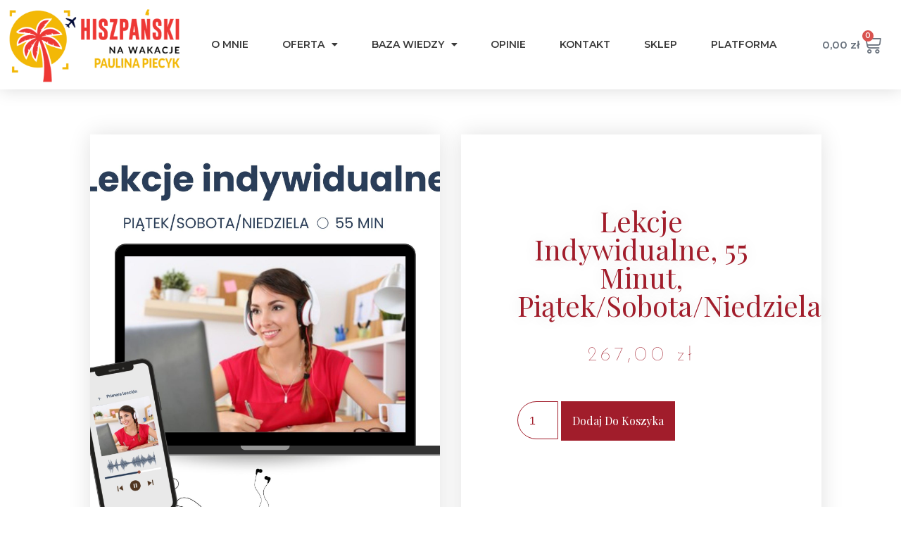

--- FILE ---
content_type: text/html; charset=UTF-8
request_url: https://shop.paulinapiecyk.com/produkt/lekcje-1-na-1-sobota-niedziela/
body_size: 15936
content:
<!doctype html>
<html lang="pl-PL">
<head>
	<meta charset="UTF-8">
	<meta name="viewport" content="width=device-width, initial-scale=1">
	<link rel="profile" href="https://gmpg.org/xfn/11">
	<title>Lekcje indywidualne, 55 minut, Piątek/Sobota/Niedziela &#8211; Paulina Piecyk</title>
<meta name='robots' content='max-image-preview:large' />
<link rel="alternate" type="application/rss+xml" title="Paulina Piecyk &raquo; Kanał z wpisami" href="https://shop.paulinapiecyk.com/feed/" />
<link rel="alternate" type="application/rss+xml" title="Paulina Piecyk &raquo; Kanał z komentarzami" href="https://shop.paulinapiecyk.com/comments/feed/" />
<script>
window._wpemojiSettings = {"baseUrl":"https:\/\/s.w.org\/images\/core\/emoji\/15.0.3\/72x72\/","ext":".png","svgUrl":"https:\/\/s.w.org\/images\/core\/emoji\/15.0.3\/svg\/","svgExt":".svg","source":{"concatemoji":"https:\/\/shop.paulinapiecyk.com\/wp-includes\/js\/wp-emoji-release.min.js?ver=6.5.7"}};
/*! This file is auto-generated */
!function(i,n){var o,s,e;function c(e){try{var t={supportTests:e,timestamp:(new Date).valueOf()};sessionStorage.setItem(o,JSON.stringify(t))}catch(e){}}function p(e,t,n){e.clearRect(0,0,e.canvas.width,e.canvas.height),e.fillText(t,0,0);var t=new Uint32Array(e.getImageData(0,0,e.canvas.width,e.canvas.height).data),r=(e.clearRect(0,0,e.canvas.width,e.canvas.height),e.fillText(n,0,0),new Uint32Array(e.getImageData(0,0,e.canvas.width,e.canvas.height).data));return t.every(function(e,t){return e===r[t]})}function u(e,t,n){switch(t){case"flag":return n(e,"\ud83c\udff3\ufe0f\u200d\u26a7\ufe0f","\ud83c\udff3\ufe0f\u200b\u26a7\ufe0f")?!1:!n(e,"\ud83c\uddfa\ud83c\uddf3","\ud83c\uddfa\u200b\ud83c\uddf3")&&!n(e,"\ud83c\udff4\udb40\udc67\udb40\udc62\udb40\udc65\udb40\udc6e\udb40\udc67\udb40\udc7f","\ud83c\udff4\u200b\udb40\udc67\u200b\udb40\udc62\u200b\udb40\udc65\u200b\udb40\udc6e\u200b\udb40\udc67\u200b\udb40\udc7f");case"emoji":return!n(e,"\ud83d\udc26\u200d\u2b1b","\ud83d\udc26\u200b\u2b1b")}return!1}function f(e,t,n){var r="undefined"!=typeof WorkerGlobalScope&&self instanceof WorkerGlobalScope?new OffscreenCanvas(300,150):i.createElement("canvas"),a=r.getContext("2d",{willReadFrequently:!0}),o=(a.textBaseline="top",a.font="600 32px Arial",{});return e.forEach(function(e){o[e]=t(a,e,n)}),o}function t(e){var t=i.createElement("script");t.src=e,t.defer=!0,i.head.appendChild(t)}"undefined"!=typeof Promise&&(o="wpEmojiSettingsSupports",s=["flag","emoji"],n.supports={everything:!0,everythingExceptFlag:!0},e=new Promise(function(e){i.addEventListener("DOMContentLoaded",e,{once:!0})}),new Promise(function(t){var n=function(){try{var e=JSON.parse(sessionStorage.getItem(o));if("object"==typeof e&&"number"==typeof e.timestamp&&(new Date).valueOf()<e.timestamp+604800&&"object"==typeof e.supportTests)return e.supportTests}catch(e){}return null}();if(!n){if("undefined"!=typeof Worker&&"undefined"!=typeof OffscreenCanvas&&"undefined"!=typeof URL&&URL.createObjectURL&&"undefined"!=typeof Blob)try{var e="postMessage("+f.toString()+"("+[JSON.stringify(s),u.toString(),p.toString()].join(",")+"));",r=new Blob([e],{type:"text/javascript"}),a=new Worker(URL.createObjectURL(r),{name:"wpTestEmojiSupports"});return void(a.onmessage=function(e){c(n=e.data),a.terminate(),t(n)})}catch(e){}c(n=f(s,u,p))}t(n)}).then(function(e){for(var t in e)n.supports[t]=e[t],n.supports.everything=n.supports.everything&&n.supports[t],"flag"!==t&&(n.supports.everythingExceptFlag=n.supports.everythingExceptFlag&&n.supports[t]);n.supports.everythingExceptFlag=n.supports.everythingExceptFlag&&!n.supports.flag,n.DOMReady=!1,n.readyCallback=function(){n.DOMReady=!0}}).then(function(){return e}).then(function(){var e;n.supports.everything||(n.readyCallback(),(e=n.source||{}).concatemoji?t(e.concatemoji):e.wpemoji&&e.twemoji&&(t(e.twemoji),t(e.wpemoji)))}))}((window,document),window._wpemojiSettings);
</script>
<link rel='stylesheet' id='wc-blocks-checkout-style-css' href='https://shop.paulinapiecyk.com/wp-content/plugins/woocommerce-payments/dist/upe-blocks-checkout.css?ver=1.0' media='all' />
<style id='wp-emoji-styles-inline-css'>

	img.wp-smiley, img.emoji {
		display: inline !important;
		border: none !important;
		box-shadow: none !important;
		height: 1em !important;
		width: 1em !important;
		margin: 0 0.07em !important;
		vertical-align: -0.1em !important;
		background: none !important;
		padding: 0 !important;
	}
</style>
<link rel='stylesheet' id='wp-block-library-css' href='https://shop.paulinapiecyk.com/wp-includes/css/dist/block-library/style.min.css?ver=6.5.7' media='all' />
<link rel='stylesheet' id='wc-blocks-vendors-style-css' href='https://shop.paulinapiecyk.com/wp-content/plugins/woocommerce/packages/woocommerce-blocks/build/wc-blocks-vendors-style.css?ver=10.0.4' media='all' />
<link rel='stylesheet' id='wc-blocks-style-css' href='https://shop.paulinapiecyk.com/wp-content/plugins/woocommerce/packages/woocommerce-blocks/build/wc-blocks-style.css?ver=10.0.4' media='all' />
<style id='classic-theme-styles-inline-css'>
/*! This file is auto-generated */
.wp-block-button__link{color:#fff;background-color:#32373c;border-radius:9999px;box-shadow:none;text-decoration:none;padding:calc(.667em + 2px) calc(1.333em + 2px);font-size:1.125em}.wp-block-file__button{background:#32373c;color:#fff;text-decoration:none}
</style>
<style id='global-styles-inline-css'>
body{--wp--preset--color--black: #000000;--wp--preset--color--cyan-bluish-gray: #abb8c3;--wp--preset--color--white: #ffffff;--wp--preset--color--pale-pink: #f78da7;--wp--preset--color--vivid-red: #cf2e2e;--wp--preset--color--luminous-vivid-orange: #ff6900;--wp--preset--color--luminous-vivid-amber: #fcb900;--wp--preset--color--light-green-cyan: #7bdcb5;--wp--preset--color--vivid-green-cyan: #00d084;--wp--preset--color--pale-cyan-blue: #8ed1fc;--wp--preset--color--vivid-cyan-blue: #0693e3;--wp--preset--color--vivid-purple: #9b51e0;--wp--preset--gradient--vivid-cyan-blue-to-vivid-purple: linear-gradient(135deg,rgba(6,147,227,1) 0%,rgb(155,81,224) 100%);--wp--preset--gradient--light-green-cyan-to-vivid-green-cyan: linear-gradient(135deg,rgb(122,220,180) 0%,rgb(0,208,130) 100%);--wp--preset--gradient--luminous-vivid-amber-to-luminous-vivid-orange: linear-gradient(135deg,rgba(252,185,0,1) 0%,rgba(255,105,0,1) 100%);--wp--preset--gradient--luminous-vivid-orange-to-vivid-red: linear-gradient(135deg,rgba(255,105,0,1) 0%,rgb(207,46,46) 100%);--wp--preset--gradient--very-light-gray-to-cyan-bluish-gray: linear-gradient(135deg,rgb(238,238,238) 0%,rgb(169,184,195) 100%);--wp--preset--gradient--cool-to-warm-spectrum: linear-gradient(135deg,rgb(74,234,220) 0%,rgb(151,120,209) 20%,rgb(207,42,186) 40%,rgb(238,44,130) 60%,rgb(251,105,98) 80%,rgb(254,248,76) 100%);--wp--preset--gradient--blush-light-purple: linear-gradient(135deg,rgb(255,206,236) 0%,rgb(152,150,240) 100%);--wp--preset--gradient--blush-bordeaux: linear-gradient(135deg,rgb(254,205,165) 0%,rgb(254,45,45) 50%,rgb(107,0,62) 100%);--wp--preset--gradient--luminous-dusk: linear-gradient(135deg,rgb(255,203,112) 0%,rgb(199,81,192) 50%,rgb(65,88,208) 100%);--wp--preset--gradient--pale-ocean: linear-gradient(135deg,rgb(255,245,203) 0%,rgb(182,227,212) 50%,rgb(51,167,181) 100%);--wp--preset--gradient--electric-grass: linear-gradient(135deg,rgb(202,248,128) 0%,rgb(113,206,126) 100%);--wp--preset--gradient--midnight: linear-gradient(135deg,rgb(2,3,129) 0%,rgb(40,116,252) 100%);--wp--preset--font-size--small: 13px;--wp--preset--font-size--medium: 20px;--wp--preset--font-size--large: 36px;--wp--preset--font-size--x-large: 42px;--wp--preset--spacing--20: 0.44rem;--wp--preset--spacing--30: 0.67rem;--wp--preset--spacing--40: 1rem;--wp--preset--spacing--50: 1.5rem;--wp--preset--spacing--60: 2.25rem;--wp--preset--spacing--70: 3.38rem;--wp--preset--spacing--80: 5.06rem;--wp--preset--shadow--natural: 6px 6px 9px rgba(0, 0, 0, 0.2);--wp--preset--shadow--deep: 12px 12px 50px rgba(0, 0, 0, 0.4);--wp--preset--shadow--sharp: 6px 6px 0px rgba(0, 0, 0, 0.2);--wp--preset--shadow--outlined: 6px 6px 0px -3px rgba(255, 255, 255, 1), 6px 6px rgba(0, 0, 0, 1);--wp--preset--shadow--crisp: 6px 6px 0px rgba(0, 0, 0, 1);}:where(.is-layout-flex){gap: 0.5em;}:where(.is-layout-grid){gap: 0.5em;}body .is-layout-flex{display: flex;}body .is-layout-flex{flex-wrap: wrap;align-items: center;}body .is-layout-flex > *{margin: 0;}body .is-layout-grid{display: grid;}body .is-layout-grid > *{margin: 0;}:where(.wp-block-columns.is-layout-flex){gap: 2em;}:where(.wp-block-columns.is-layout-grid){gap: 2em;}:where(.wp-block-post-template.is-layout-flex){gap: 1.25em;}:where(.wp-block-post-template.is-layout-grid){gap: 1.25em;}.has-black-color{color: var(--wp--preset--color--black) !important;}.has-cyan-bluish-gray-color{color: var(--wp--preset--color--cyan-bluish-gray) !important;}.has-white-color{color: var(--wp--preset--color--white) !important;}.has-pale-pink-color{color: var(--wp--preset--color--pale-pink) !important;}.has-vivid-red-color{color: var(--wp--preset--color--vivid-red) !important;}.has-luminous-vivid-orange-color{color: var(--wp--preset--color--luminous-vivid-orange) !important;}.has-luminous-vivid-amber-color{color: var(--wp--preset--color--luminous-vivid-amber) !important;}.has-light-green-cyan-color{color: var(--wp--preset--color--light-green-cyan) !important;}.has-vivid-green-cyan-color{color: var(--wp--preset--color--vivid-green-cyan) !important;}.has-pale-cyan-blue-color{color: var(--wp--preset--color--pale-cyan-blue) !important;}.has-vivid-cyan-blue-color{color: var(--wp--preset--color--vivid-cyan-blue) !important;}.has-vivid-purple-color{color: var(--wp--preset--color--vivid-purple) !important;}.has-black-background-color{background-color: var(--wp--preset--color--black) !important;}.has-cyan-bluish-gray-background-color{background-color: var(--wp--preset--color--cyan-bluish-gray) !important;}.has-white-background-color{background-color: var(--wp--preset--color--white) !important;}.has-pale-pink-background-color{background-color: var(--wp--preset--color--pale-pink) !important;}.has-vivid-red-background-color{background-color: var(--wp--preset--color--vivid-red) !important;}.has-luminous-vivid-orange-background-color{background-color: var(--wp--preset--color--luminous-vivid-orange) !important;}.has-luminous-vivid-amber-background-color{background-color: var(--wp--preset--color--luminous-vivid-amber) !important;}.has-light-green-cyan-background-color{background-color: var(--wp--preset--color--light-green-cyan) !important;}.has-vivid-green-cyan-background-color{background-color: var(--wp--preset--color--vivid-green-cyan) !important;}.has-pale-cyan-blue-background-color{background-color: var(--wp--preset--color--pale-cyan-blue) !important;}.has-vivid-cyan-blue-background-color{background-color: var(--wp--preset--color--vivid-cyan-blue) !important;}.has-vivid-purple-background-color{background-color: var(--wp--preset--color--vivid-purple) !important;}.has-black-border-color{border-color: var(--wp--preset--color--black) !important;}.has-cyan-bluish-gray-border-color{border-color: var(--wp--preset--color--cyan-bluish-gray) !important;}.has-white-border-color{border-color: var(--wp--preset--color--white) !important;}.has-pale-pink-border-color{border-color: var(--wp--preset--color--pale-pink) !important;}.has-vivid-red-border-color{border-color: var(--wp--preset--color--vivid-red) !important;}.has-luminous-vivid-orange-border-color{border-color: var(--wp--preset--color--luminous-vivid-orange) !important;}.has-luminous-vivid-amber-border-color{border-color: var(--wp--preset--color--luminous-vivid-amber) !important;}.has-light-green-cyan-border-color{border-color: var(--wp--preset--color--light-green-cyan) !important;}.has-vivid-green-cyan-border-color{border-color: var(--wp--preset--color--vivid-green-cyan) !important;}.has-pale-cyan-blue-border-color{border-color: var(--wp--preset--color--pale-cyan-blue) !important;}.has-vivid-cyan-blue-border-color{border-color: var(--wp--preset--color--vivid-cyan-blue) !important;}.has-vivid-purple-border-color{border-color: var(--wp--preset--color--vivid-purple) !important;}.has-vivid-cyan-blue-to-vivid-purple-gradient-background{background: var(--wp--preset--gradient--vivid-cyan-blue-to-vivid-purple) !important;}.has-light-green-cyan-to-vivid-green-cyan-gradient-background{background: var(--wp--preset--gradient--light-green-cyan-to-vivid-green-cyan) !important;}.has-luminous-vivid-amber-to-luminous-vivid-orange-gradient-background{background: var(--wp--preset--gradient--luminous-vivid-amber-to-luminous-vivid-orange) !important;}.has-luminous-vivid-orange-to-vivid-red-gradient-background{background: var(--wp--preset--gradient--luminous-vivid-orange-to-vivid-red) !important;}.has-very-light-gray-to-cyan-bluish-gray-gradient-background{background: var(--wp--preset--gradient--very-light-gray-to-cyan-bluish-gray) !important;}.has-cool-to-warm-spectrum-gradient-background{background: var(--wp--preset--gradient--cool-to-warm-spectrum) !important;}.has-blush-light-purple-gradient-background{background: var(--wp--preset--gradient--blush-light-purple) !important;}.has-blush-bordeaux-gradient-background{background: var(--wp--preset--gradient--blush-bordeaux) !important;}.has-luminous-dusk-gradient-background{background: var(--wp--preset--gradient--luminous-dusk) !important;}.has-pale-ocean-gradient-background{background: var(--wp--preset--gradient--pale-ocean) !important;}.has-electric-grass-gradient-background{background: var(--wp--preset--gradient--electric-grass) !important;}.has-midnight-gradient-background{background: var(--wp--preset--gradient--midnight) !important;}.has-small-font-size{font-size: var(--wp--preset--font-size--small) !important;}.has-medium-font-size{font-size: var(--wp--preset--font-size--medium) !important;}.has-large-font-size{font-size: var(--wp--preset--font-size--large) !important;}.has-x-large-font-size{font-size: var(--wp--preset--font-size--x-large) !important;}
.wp-block-navigation a:where(:not(.wp-element-button)){color: inherit;}
:where(.wp-block-post-template.is-layout-flex){gap: 1.25em;}:where(.wp-block-post-template.is-layout-grid){gap: 1.25em;}
:where(.wp-block-columns.is-layout-flex){gap: 2em;}:where(.wp-block-columns.is-layout-grid){gap: 2em;}
.wp-block-pullquote{font-size: 1.5em;line-height: 1.6;}
</style>
<link rel='stylesheet' id='flexia-core-css' href='https://shop.paulinapiecyk.com/wp-content/plugins/flexia-core/public/css/flexia-core-public.css?ver=1.4.2' media='all' />
<link rel='stylesheet' id='photoswipe-css' href='https://shop.paulinapiecyk.com/wp-content/plugins/woocommerce/assets/css/photoswipe/photoswipe.min.css?ver=7.7.0' media='all' />
<link rel='stylesheet' id='photoswipe-default-skin-css' href='https://shop.paulinapiecyk.com/wp-content/plugins/woocommerce/assets/css/photoswipe/default-skin/default-skin.min.css?ver=7.7.0' media='all' />
<link rel='stylesheet' id='woocommerce-layout-css' href='https://shop.paulinapiecyk.com/wp-content/plugins/woocommerce/assets/css/woocommerce-layout.css?ver=7.7.0' media='all' />
<link rel='stylesheet' id='woocommerce-smallscreen-css' href='https://shop.paulinapiecyk.com/wp-content/plugins/woocommerce/assets/css/woocommerce-smallscreen.css?ver=7.7.0' media='only screen and (max-width: 768px)' />
<link rel='stylesheet' id='woocommerce-general-css' href='https://shop.paulinapiecyk.com/wp-content/plugins/woocommerce/assets/css/woocommerce.css?ver=7.7.0' media='all' />
<style id='woocommerce-inline-inline-css'>
.woocommerce form .form-row .required { visibility: visible; }
</style>
<link rel='stylesheet' id='related-styles-css' href='https://shop.paulinapiecyk.com/wp-content/plugins/woo-mailerlite/includes/../public/css/style.css?ver=6.5.7' media='all' />
<link rel='stylesheet' id='hello-elementor-css' href='https://shop.paulinapiecyk.com/wp-content/themes/hello-elementor/style.min.css?ver=3.0.1' media='all' />
<link rel='stylesheet' id='hello-elementor-theme-style-css' href='https://shop.paulinapiecyk.com/wp-content/themes/hello-elementor/theme.min.css?ver=3.0.1' media='all' />
<link rel='stylesheet' id='hello-elementor-header-footer-css' href='https://shop.paulinapiecyk.com/wp-content/themes/hello-elementor/header-footer.min.css?ver=3.0.1' media='all' />
<link rel='stylesheet' id='elementor-icons-css' href='https://shop.paulinapiecyk.com/wp-content/plugins/elementor/assets/lib/eicons/css/elementor-icons.min.css?ver=5.20.0' media='all' />
<link rel='stylesheet' id='elementor-frontend-legacy-css' href='https://shop.paulinapiecyk.com/wp-content/plugins/elementor/assets/css/frontend-legacy.min.css?ver=3.14.0' media='all' />
<link rel='stylesheet' id='elementor-frontend-css' href='https://shop.paulinapiecyk.com/wp-content/plugins/elementor/assets/css/frontend.min.css?ver=3.14.0' media='all' />
<style id='elementor-frontend-inline-css'>
.elementor-104 .elementor-element.elementor-element-fdc8d8d:not(.elementor-motion-effects-element-type-background) > .elementor-column-wrap, .elementor-104 .elementor-element.elementor-element-fdc8d8d > .elementor-column-wrap > .elementor-motion-effects-container > .elementor-motion-effects-layer{background-image:url("https://shop.paulinapiecyk.com/wp-content/uploads/2024/03/5.jpg");}
</style>
<link rel='stylesheet' id='swiper-css' href='https://shop.paulinapiecyk.com/wp-content/plugins/elementor/assets/lib/swiper/css/swiper.min.css?ver=5.3.6' media='all' />
<link rel='stylesheet' id='elementor-post-15-css' href='https://shop.paulinapiecyk.com/wp-content/uploads/elementor/css/post-15.css?ver=1697933537' media='all' />
<link rel='stylesheet' id='elementor-pro-css' href='https://shop.paulinapiecyk.com/wp-content/plugins/elementor-pro/assets/css/frontend.min.css?ver=3.14.0' media='all' />
<link rel='stylesheet' id='elementor-global-css' href='https://shop.paulinapiecyk.com/wp-content/uploads/elementor/css/global.css?ver=1697933539' media='all' />
<link rel='stylesheet' id='elementor-post-17-css' href='https://shop.paulinapiecyk.com/wp-content/uploads/elementor/css/post-17.css?ver=1730668168' media='all' />
<link rel='stylesheet' id='elementor-post-21-css' href='https://shop.paulinapiecyk.com/wp-content/uploads/elementor/css/post-21.css?ver=1751409386' media='all' />
<link rel='stylesheet' id='elementor-post-104-css' href='https://shop.paulinapiecyk.com/wp-content/uploads/elementor/css/post-104.css?ver=1697933547' media='all' />
<link rel='stylesheet' id='eael-general-css' href='https://shop.paulinapiecyk.com/wp-content/plugins/essential-addons-for-elementor-lite/assets/front-end/css/view/general.min.css?ver=5.7.2' media='all' />
<link rel='stylesheet' id='google-fonts-1-css' href='https://fonts.googleapis.com/css?family=Montserrat%3A100%2C100italic%2C200%2C200italic%2C300%2C300italic%2C400%2C400italic%2C500%2C500italic%2C600%2C600italic%2C700%2C700italic%2C800%2C800italic%2C900%2C900italic%7CPlayfair+Display%3A100%2C100italic%2C200%2C200italic%2C300%2C300italic%2C400%2C400italic%2C500%2C500italic%2C600%2C600italic%2C700%2C700italic%2C800%2C800italic%2C900%2C900italic%7CJosefin+Sans%3A100%2C100italic%2C200%2C200italic%2C300%2C300italic%2C400%2C400italic%2C500%2C500italic%2C600%2C600italic%2C700%2C700italic%2C800%2C800italic%2C900%2C900italic&#038;display=auto&#038;subset=latin-ext&#038;ver=6.5.7' media='all' />
<link rel='stylesheet' id='elementor-icons-shared-0-css' href='https://shop.paulinapiecyk.com/wp-content/plugins/elementor/assets/lib/font-awesome/css/fontawesome.min.css?ver=5.15.3' media='all' />
<link rel='stylesheet' id='elementor-icons-fa-solid-css' href='https://shop.paulinapiecyk.com/wp-content/plugins/elementor/assets/lib/font-awesome/css/solid.min.css?ver=5.15.3' media='all' />
<link rel='stylesheet' id='elementor-icons-fa-brands-css' href='https://shop.paulinapiecyk.com/wp-content/plugins/elementor/assets/lib/font-awesome/css/brands.min.css?ver=5.15.3' media='all' />
<link rel="preconnect" href="https://fonts.gstatic.com/" crossorigin><script src="https://shop.paulinapiecyk.com/wp-includes/js/jquery/jquery.min.js?ver=3.7.1" id="jquery-core-js"></script>
<script src="https://shop.paulinapiecyk.com/wp-includes/js/jquery/jquery-migrate.min.js?ver=3.4.1" id="jquery-migrate-js"></script>
<script src="https://shop.paulinapiecyk.com/wp-content/plugins/flexia-core/public/js/flexia-core-public.js?ver=1.4.2" id="flexia-core-js"></script>
<script id="WCPAY_ASSETS-js-extra">
var wcpayAssets = {"url":"https:\/\/shop.paulinapiecyk.com\/wp-content\/plugins\/woocommerce-payments\/dist\/"};
</script>
<script id="woo-ml-public-script-js-extra">
var woo_ml_public_post = {"ajax_url":"https:\/\/shop.paulinapiecyk.com\/wp-admin\/admin-ajax.php","language":"pl_PL"};
</script>
<script src="https://shop.paulinapiecyk.com/wp-content/plugins/woo-mailerlite/public/js/public.js?ver=2.0.2" id="woo-ml-public-script-js"></script>
<link rel="https://api.w.org/" href="https://shop.paulinapiecyk.com/wp-json/" /><link rel="alternate" type="application/json" href="https://shop.paulinapiecyk.com/wp-json/wp/v2/product/152" /><link rel="EditURI" type="application/rsd+xml" title="RSD" href="https://shop.paulinapiecyk.com/xmlrpc.php?rsd" />
<meta name="generator" content="WordPress 6.5.7" />
<meta name="generator" content="WooCommerce 7.7.0" />
<link rel="canonical" href="https://shop.paulinapiecyk.com/produkt/lekcje-1-na-1-sobota-niedziela/" />
<link rel='shortlink' href='https://shop.paulinapiecyk.com/?p=152' />
<link rel="alternate" type="application/json+oembed" href="https://shop.paulinapiecyk.com/wp-json/oembed/1.0/embed?url=https%3A%2F%2Fshop.paulinapiecyk.com%2Fprodukt%2Flekcje-1-na-1-sobota-niedziela%2F" />
<link rel="alternate" type="text/xml+oembed" href="https://shop.paulinapiecyk.com/wp-json/oembed/1.0/embed?url=https%3A%2F%2Fshop.paulinapiecyk.com%2Fprodukt%2Flekcje-1-na-1-sobota-niedziela%2F&#038;format=xml" />
        <!-- MailerLite Universal -->
        <script>
            (function (m, a, i, l, e, r) {
                m['MailerLiteObject'] = e;

                function f() {
                    var c = {a: arguments, q: []};
                    var r = this.push(c);
                    return "number" != typeof r ? r : f.bind(c.q);
                }

                f.q = f.q || [];
                m[e] = m[e] || f.bind(f.q);
                m[e].q = m[e].q || f.q;
                r = a.createElement(i);
                var _ = a.getElementsByTagName(i)[0];
                r.async = 1;
                r.src = l + '?v' + (~~(new Date().getTime() / 1000000));
                _.parentNode.insertBefore(r, _);
            })(window, document, 'script', 'https://static.mailerlite.com/js/universal.js', 'ml');

            window.mlsettings = window.mlsettings || {};
            window.mlsettings.shop = 'shop.paulinapiecyk.com';
            var ml_account = ml('accounts', '1457682', 'l0b6q4z6f6', '');
            ml('ecommerce', 'visitor', 'woocommerce');
        </script>
        <!-- End MailerLite Universal -->
        <meta name="description" content="55-minutowe spotkanie, to nie wszystko co dostajesz w cenie lekcji.
Oprócz samych zajęć na żywo ze mną, otrzymujesz również:
- dostęp do wszystkich materiałów mojego autorstwa,
- dostęp do materiałów dodatkowych, które będą wspomagać Twoją naukę, czyli PROCES,
- dostęp do mnie na WhatsApp, cały czas!!
- feedback do zadań dostajesz wówczas, kiedy wyślesz zadania, nie tracimy czasu na omawianie tego aspektu podczas lekcji,
- jeśli pozwolisz mi na to, to aktywuję Cię do nauki przez cały tydzień,
- ustalamy wspólnie w jaki sposób, jakim rytmem i na jakich materiałach pracujemy.
LEKCJE SĄ PRZYGOTOWANE SPECJALNIE POD TWOJE POTRZEBY.">
	<noscript><style>.woocommerce-product-gallery{ opacity: 1 !important; }</style></noscript>
	<meta name="generator" content="Elementor 3.14.0; features: a11y_improvements, additional_custom_breakpoints; settings: css_print_method-external, google_font-enabled, font_display-auto">
<link rel="icon" href="https://shop.paulinapiecyk.com/wp-content/uploads/2020/10/favicon-100x100.png" sizes="32x32" />
<link rel="icon" href="https://shop.paulinapiecyk.com/wp-content/uploads/2020/10/favicon-300x300.png" sizes="192x192" />
<link rel="apple-touch-icon" href="https://shop.paulinapiecyk.com/wp-content/uploads/2020/10/favicon-300x300.png" />
<meta name="msapplication-TileImage" content="https://shop.paulinapiecyk.com/wp-content/uploads/2020/10/favicon-300x300.png" />
</head>
<body class="product-template-default single single-product postid-152 wp-custom-logo theme-hello-elementor flexia-core-1.4.2 woocommerce woocommerce-page woocommerce-no-js elementor-default elementor-template-full-width elementor-kit-15 elementor-page-104">


<a class="skip-link screen-reader-text" href="#content">Przejdź do treści</a>

		<div data-elementor-type="header" data-elementor-id="17" class="elementor elementor-17 elementor-location-header" data-elementor-post-type="elementor_library">
					<div class="elementor-section-wrap">
								<header data-particle_enable="false" data-particle-mobile-disabled="false" class="elementor-section elementor-top-section elementor-element elementor-element-3df93fd0 elementor-section-content-middle elementor-section-full_width elementor-section-stretched elementor-hidden-tablet elementor-hidden-mobile elementor-section-height-default elementor-section-height-default" data-id="3df93fd0" data-element_type="section" data-settings="{&quot;background_background&quot;:&quot;classic&quot;,&quot;stretch_section&quot;:&quot;section-stretched&quot;,&quot;sticky&quot;:&quot;top&quot;,&quot;sticky_on&quot;:[&quot;desktop&quot;,&quot;tablet&quot;,&quot;mobile&quot;],&quot;sticky_offset&quot;:0,&quot;sticky_effects_offset&quot;:0}">
						<div class="elementor-container elementor-column-gap-default">
							<div class="elementor-row">
					<div class="elementor-column elementor-col-33 elementor-top-column elementor-element elementor-element-181a4cf2" data-id="181a4cf2" data-element_type="column">
			<div class="elementor-column-wrap elementor-element-populated">
							<div class="elementor-widget-wrap">
						<div class="elementor-element elementor-element-550060d elementor-widget elementor-widget-image" data-id="550060d" data-element_type="widget" data-widget_type="image.default">
				<div class="elementor-widget-container">
								<div class="elementor-image">
													<a href="https://paulinapiecyk.com/">
							<img width="350" height="150" src="https://shop.paulinapiecyk.com/wp-content/uploads/2020/10/LOGO-350x150-1.png" class="attachment-large size-large wp-image-954" alt="" srcset="https://shop.paulinapiecyk.com/wp-content/uploads/2020/10/LOGO-350x150-1.png 350w, https://shop.paulinapiecyk.com/wp-content/uploads/2020/10/LOGO-350x150-1-300x129.png 300w, https://shop.paulinapiecyk.com/wp-content/uploads/2020/10/LOGO-350x150-1-140x60.png 140w, https://shop.paulinapiecyk.com/wp-content/uploads/2020/10/LOGO-350x150-1-210x90.png 210w" sizes="(max-width: 350px) 100vw, 350px" />								</a>
														</div>
						</div>
				</div>
						</div>
					</div>
		</div>
				<div class="elementor-column elementor-col-33 elementor-top-column elementor-element elementor-element-add55ba" data-id="add55ba" data-element_type="column">
			<div class="elementor-column-wrap elementor-element-populated">
							<div class="elementor-widget-wrap">
						<div class="elementor-element elementor-element-31c7beb elementor-nav-menu__align-justify elementor-nav-menu--dropdown-mobile elementor-nav-menu__text-align-center elementor-nav-menu--toggle elementor-nav-menu--burger elementor-widget elementor-widget-nav-menu" data-id="31c7beb" data-element_type="widget" data-settings="{&quot;layout&quot;:&quot;horizontal&quot;,&quot;submenu_icon&quot;:{&quot;value&quot;:&quot;&lt;i class=\&quot;fas fa-caret-down\&quot;&gt;&lt;\/i&gt;&quot;,&quot;library&quot;:&quot;fa-solid&quot;},&quot;toggle&quot;:&quot;burger&quot;}" data-widget_type="nav-menu.default">
				<div class="elementor-widget-container">
						<nav class="elementor-nav-menu--main elementor-nav-menu__container elementor-nav-menu--layout-horizontal e--pointer-underline e--animation-grow">
				<ul id="menu-1-31c7beb" class="elementor-nav-menu"><li class="menu-item menu-item-type-custom menu-item-object-custom menu-item-88"><a href="https://paulinapiecyk.com/o-mnie/" class="elementor-item">O MNIE</a></li>
<li class="menu-item menu-item-type-custom menu-item-object-custom menu-item-has-children menu-item-800"><a class="elementor-item">OFERTA</a>
<ul class="sub-menu elementor-nav-menu--dropdown">
	<li class="menu-item menu-item-type-custom menu-item-object-custom menu-item-908"><a href="https://paulinapiecyk.com/rozgadaj-sie/" class="elementor-sub-item">ROZGADAJ SIĘ</a></li>
	<li class="menu-item menu-item-type-custom menu-item-object-custom menu-item-803"><a href="https://paulinapiecyk.com/hiszpanski-w-dwa-miesiace/" class="elementor-sub-item">HISZPAŃSKI W 2 MIESIĄCE</a></li>
	<li class="menu-item menu-item-type-custom menu-item-object-custom menu-item-804"><a href="https://paulinapiecyk.com/nauka-indywidualna/" class="elementor-sub-item">NAUKA INDYWIDUALNA</a></li>
	<li class="menu-item menu-item-type-custom menu-item-object-custom menu-item-805"><a href="https://paulinapiecyk.com/nauka-w-grupie/" class="elementor-sub-item">NAUKA W GRUPIE</a></li>
	<li class="menu-item menu-item-type-custom menu-item-object-custom menu-item-home menu-item-806"><a href="https://shop.paulinapiecyk.com/" class="elementor-sub-item">MATERIAŁY EDUKACYJNE</a></li>
</ul>
</li>
<li class="menu-item menu-item-type-custom menu-item-object-custom menu-item-has-children menu-item-801"><a class="elementor-item">BAZA WIEDZY</a>
<ul class="sub-menu elementor-nav-menu--dropdown">
	<li class="menu-item menu-item-type-custom menu-item-object-custom menu-item-802"><a href="https://paulinapiecyk.com/zapis-na-newsletter/" class="elementor-sub-item">ZAPIS NA NEWSLETTER</a></li>
	<li class="menu-item menu-item-type-custom menu-item-object-custom menu-item-92"><a href="https://paulinapiecyk.com/podcast/" class="elementor-sub-item">PODCAST</a></li>
	<li class="menu-item menu-item-type-custom menu-item-object-custom menu-item-90"><a href="https://paulinapiecyk.com/blog/" class="elementor-sub-item">BLOG</a></li>
</ul>
</li>
<li class="menu-item menu-item-type-custom menu-item-object-custom menu-item-93"><a href="https://paulinapiecyk.com/opinie/" class="elementor-item">OPINIE</a></li>
<li class="menu-item menu-item-type-custom menu-item-object-custom menu-item-95"><a href="https://paulinapiecyk.com/kontakt/" class="elementor-item">KONTAKT</a></li>
<li class="menu-item menu-item-type-custom menu-item-object-custom menu-item-home menu-item-94"><a href="https://shop.paulinapiecyk.com/" class="elementor-item">SKLEP</a></li>
<li class="menu-item menu-item-type-custom menu-item-object-custom menu-item-96"><a href="https://paulinapiecyk.elms.pl/logowanie.html" class="elementor-item">PLATFORMA</a></li>
</ul>			</nav>
					<div class="elementor-menu-toggle" role="button" tabindex="0" aria-label="Menu Toggle" aria-expanded="false">
			<i aria-hidden="true" role="presentation" class="elementor-menu-toggle__icon--open eicon-menu-bar"></i><i aria-hidden="true" role="presentation" class="elementor-menu-toggle__icon--close eicon-close"></i>			<span class="elementor-screen-only">Menu</span>
		</div>
					<nav class="elementor-nav-menu--dropdown elementor-nav-menu__container" aria-hidden="true">
				<ul id="menu-2-31c7beb" class="elementor-nav-menu"><li class="menu-item menu-item-type-custom menu-item-object-custom menu-item-88"><a href="https://paulinapiecyk.com/o-mnie/" class="elementor-item" tabindex="-1">O MNIE</a></li>
<li class="menu-item menu-item-type-custom menu-item-object-custom menu-item-has-children menu-item-800"><a class="elementor-item" tabindex="-1">OFERTA</a>
<ul class="sub-menu elementor-nav-menu--dropdown">
	<li class="menu-item menu-item-type-custom menu-item-object-custom menu-item-908"><a href="https://paulinapiecyk.com/rozgadaj-sie/" class="elementor-sub-item" tabindex="-1">ROZGADAJ SIĘ</a></li>
	<li class="menu-item menu-item-type-custom menu-item-object-custom menu-item-803"><a href="https://paulinapiecyk.com/hiszpanski-w-dwa-miesiace/" class="elementor-sub-item" tabindex="-1">HISZPAŃSKI W 2 MIESIĄCE</a></li>
	<li class="menu-item menu-item-type-custom menu-item-object-custom menu-item-804"><a href="https://paulinapiecyk.com/nauka-indywidualna/" class="elementor-sub-item" tabindex="-1">NAUKA INDYWIDUALNA</a></li>
	<li class="menu-item menu-item-type-custom menu-item-object-custom menu-item-805"><a href="https://paulinapiecyk.com/nauka-w-grupie/" class="elementor-sub-item" tabindex="-1">NAUKA W GRUPIE</a></li>
	<li class="menu-item menu-item-type-custom menu-item-object-custom menu-item-home menu-item-806"><a href="https://shop.paulinapiecyk.com/" class="elementor-sub-item" tabindex="-1">MATERIAŁY EDUKACYJNE</a></li>
</ul>
</li>
<li class="menu-item menu-item-type-custom menu-item-object-custom menu-item-has-children menu-item-801"><a class="elementor-item" tabindex="-1">BAZA WIEDZY</a>
<ul class="sub-menu elementor-nav-menu--dropdown">
	<li class="menu-item menu-item-type-custom menu-item-object-custom menu-item-802"><a href="https://paulinapiecyk.com/zapis-na-newsletter/" class="elementor-sub-item" tabindex="-1">ZAPIS NA NEWSLETTER</a></li>
	<li class="menu-item menu-item-type-custom menu-item-object-custom menu-item-92"><a href="https://paulinapiecyk.com/podcast/" class="elementor-sub-item" tabindex="-1">PODCAST</a></li>
	<li class="menu-item menu-item-type-custom menu-item-object-custom menu-item-90"><a href="https://paulinapiecyk.com/blog/" class="elementor-sub-item" tabindex="-1">BLOG</a></li>
</ul>
</li>
<li class="menu-item menu-item-type-custom menu-item-object-custom menu-item-93"><a href="https://paulinapiecyk.com/opinie/" class="elementor-item" tabindex="-1">OPINIE</a></li>
<li class="menu-item menu-item-type-custom menu-item-object-custom menu-item-95"><a href="https://paulinapiecyk.com/kontakt/" class="elementor-item" tabindex="-1">KONTAKT</a></li>
<li class="menu-item menu-item-type-custom menu-item-object-custom menu-item-home menu-item-94"><a href="https://shop.paulinapiecyk.com/" class="elementor-item" tabindex="-1">SKLEP</a></li>
<li class="menu-item menu-item-type-custom menu-item-object-custom menu-item-96"><a href="https://paulinapiecyk.elms.pl/logowanie.html" class="elementor-item" tabindex="-1">PLATFORMA</a></li>
</ul>			</nav>
				</div>
				</div>
						</div>
					</div>
		</div>
				<div class="elementor-column elementor-col-33 elementor-top-column elementor-element elementor-element-5e8538c" data-id="5e8538c" data-element_type="column">
			<div class="elementor-column-wrap elementor-element-populated">
							<div class="elementor-widget-wrap">
						<div class="elementor-element elementor-element-a4c4217 toggle-icon--cart-medium elementor-menu-cart--items-indicator-bubble elementor-menu-cart--show-subtotal-yes elementor-menu-cart--cart-type-side-cart elementor-menu-cart--show-remove-button-yes elementor-widget elementor-widget-woocommerce-menu-cart" data-id="a4c4217" data-element_type="widget" data-settings="{&quot;cart_type&quot;:&quot;side-cart&quot;,&quot;open_cart&quot;:&quot;click&quot;,&quot;automatically_open_cart&quot;:&quot;no&quot;}" data-widget_type="woocommerce-menu-cart.default">
				<div class="elementor-widget-container">
					<div class="elementor-menu-cart__wrapper">
							<div class="elementor-menu-cart__toggle_wrapper">
					<div class="elementor-menu-cart__container elementor-lightbox" aria-hidden="true">
						<div class="elementor-menu-cart__main" aria-hidden="true">
									<div class="elementor-menu-cart__close-button">
					</div>
									<div class="widget_shopping_cart_content">
															</div>
						</div>
					</div>
							<div class="elementor-menu-cart__toggle elementor-button-wrapper">
			<a id="elementor-menu-cart__toggle_button" href="#" class="elementor-menu-cart__toggle_button elementor-button elementor-size-sm" aria-expanded="false">
				<span class="elementor-button-text"><span class="woocommerce-Price-amount amount"><bdi>0,00&nbsp;<span class="woocommerce-Price-currencySymbol">&#122;&#322;</span></bdi></span></span>
				<span class="elementor-button-icon">
					<span class="elementor-button-icon-qty" data-counter="0">0</span>
					<i class="eicon-cart-medium"></i>					<span class="elementor-screen-only">Wózek</span>
				</span>
			</a>
		</div>
						</div>
					</div> <!-- close elementor-menu-cart__wrapper -->
				</div>
				</div>
						</div>
					</div>
		</div>
								</div>
					</div>
		</header>
				<header data-particle_enable="false" data-particle-mobile-disabled="false" class="elementor-section elementor-top-section elementor-element elementor-element-b81d96a elementor-section-content-middle elementor-section-full_width elementor-section-stretched elementor-hidden-desktop elementor-section-height-default elementor-section-height-default" data-id="b81d96a" data-element_type="section" data-settings="{&quot;background_background&quot;:&quot;classic&quot;,&quot;stretch_section&quot;:&quot;section-stretched&quot;,&quot;sticky&quot;:&quot;top&quot;,&quot;sticky_on&quot;:[&quot;desktop&quot;,&quot;tablet&quot;,&quot;mobile&quot;],&quot;sticky_offset&quot;:0,&quot;sticky_effects_offset&quot;:0}">
						<div class="elementor-container elementor-column-gap-default">
							<div class="elementor-row">
					<div class="elementor-column elementor-col-33 elementor-top-column elementor-element elementor-element-0f9a2fd" data-id="0f9a2fd" data-element_type="column">
			<div class="elementor-column-wrap elementor-element-populated">
							<div class="elementor-widget-wrap">
						<div class="elementor-element elementor-element-8c814c2 elementor-widget elementor-widget-image" data-id="8c814c2" data-element_type="widget" data-widget_type="image.default">
				<div class="elementor-widget-container">
								<div class="elementor-image">
													<a href="https://paulinapiecyk.com/">
							<img width="350" height="150" src="https://shop.paulinapiecyk.com/wp-content/uploads/2020/10/LOGO-350x150-1.png" class="attachment-large size-large wp-image-954" alt="" srcset="https://shop.paulinapiecyk.com/wp-content/uploads/2020/10/LOGO-350x150-1.png 350w, https://shop.paulinapiecyk.com/wp-content/uploads/2020/10/LOGO-350x150-1-300x129.png 300w, https://shop.paulinapiecyk.com/wp-content/uploads/2020/10/LOGO-350x150-1-140x60.png 140w, https://shop.paulinapiecyk.com/wp-content/uploads/2020/10/LOGO-350x150-1-210x90.png 210w" sizes="(max-width: 350px) 100vw, 350px" />								</a>
														</div>
						</div>
				</div>
						</div>
					</div>
		</div>
				<div class="elementor-column elementor-col-33 elementor-top-column elementor-element elementor-element-01fefb8" data-id="01fefb8" data-element_type="column">
			<div class="elementor-column-wrap elementor-element-populated">
							<div class="elementor-widget-wrap">
						<div class="elementor-element elementor-element-0008151 toggle-icon--cart-medium elementor-menu-cart--items-indicator-bubble elementor-menu-cart--cart-type-side-cart elementor-menu-cart--show-remove-button-yes elementor-widget elementor-widget-woocommerce-menu-cart" data-id="0008151" data-element_type="widget" data-settings="{&quot;cart_type&quot;:&quot;side-cart&quot;,&quot;open_cart&quot;:&quot;click&quot;,&quot;automatically_open_cart&quot;:&quot;no&quot;}" data-widget_type="woocommerce-menu-cart.default">
				<div class="elementor-widget-container">
					<div class="elementor-menu-cart__wrapper">
							<div class="elementor-menu-cart__toggle_wrapper">
					<div class="elementor-menu-cart__container elementor-lightbox" aria-hidden="true">
						<div class="elementor-menu-cart__main" aria-hidden="true">
									<div class="elementor-menu-cart__close-button">
					</div>
									<div class="widget_shopping_cart_content">
															</div>
						</div>
					</div>
							<div class="elementor-menu-cart__toggle elementor-button-wrapper">
			<a id="elementor-menu-cart__toggle_button" href="#" class="elementor-menu-cart__toggle_button elementor-button elementor-size-sm" aria-expanded="false">
				<span class="elementor-button-text"><span class="woocommerce-Price-amount amount"><bdi>0,00&nbsp;<span class="woocommerce-Price-currencySymbol">&#122;&#322;</span></bdi></span></span>
				<span class="elementor-button-icon">
					<span class="elementor-button-icon-qty" data-counter="0">0</span>
					<i class="eicon-cart-medium"></i>					<span class="elementor-screen-only">Wózek</span>
				</span>
			</a>
		</div>
						</div>
					</div> <!-- close elementor-menu-cart__wrapper -->
				</div>
				</div>
						</div>
					</div>
		</div>
				<div class="elementor-column elementor-col-33 elementor-top-column elementor-element elementor-element-494dec6" data-id="494dec6" data-element_type="column">
			<div class="elementor-column-wrap elementor-element-populated">
							<div class="elementor-widget-wrap">
						<div class="elementor-element elementor-element-8f7bb16 elementor-nav-menu__align-justify elementor-nav-menu--dropdown-mobile elementor-nav-menu__text-align-center elementor-nav-menu--stretch elementor-nav-menu--toggle elementor-nav-menu--burger elementor-widget elementor-widget-nav-menu" data-id="8f7bb16" data-element_type="widget" data-settings="{&quot;full_width&quot;:&quot;stretch&quot;,&quot;layout&quot;:&quot;horizontal&quot;,&quot;submenu_icon&quot;:{&quot;value&quot;:&quot;&lt;i class=\&quot;fas fa-caret-down\&quot;&gt;&lt;\/i&gt;&quot;,&quot;library&quot;:&quot;fa-solid&quot;},&quot;toggle&quot;:&quot;burger&quot;}" data-widget_type="nav-menu.default">
				<div class="elementor-widget-container">
						<nav class="elementor-nav-menu--main elementor-nav-menu__container elementor-nav-menu--layout-horizontal e--pointer-underline e--animation-grow">
				<ul id="menu-1-8f7bb16" class="elementor-nav-menu"><li class="menu-item menu-item-type-custom menu-item-object-custom menu-item-88"><a href="https://paulinapiecyk.com/o-mnie/" class="elementor-item">O MNIE</a></li>
<li class="menu-item menu-item-type-custom menu-item-object-custom menu-item-has-children menu-item-800"><a class="elementor-item">OFERTA</a>
<ul class="sub-menu elementor-nav-menu--dropdown">
	<li class="menu-item menu-item-type-custom menu-item-object-custom menu-item-908"><a href="https://paulinapiecyk.com/rozgadaj-sie/" class="elementor-sub-item">ROZGADAJ SIĘ</a></li>
	<li class="menu-item menu-item-type-custom menu-item-object-custom menu-item-803"><a href="https://paulinapiecyk.com/hiszpanski-w-dwa-miesiace/" class="elementor-sub-item">HISZPAŃSKI W 2 MIESIĄCE</a></li>
	<li class="menu-item menu-item-type-custom menu-item-object-custom menu-item-804"><a href="https://paulinapiecyk.com/nauka-indywidualna/" class="elementor-sub-item">NAUKA INDYWIDUALNA</a></li>
	<li class="menu-item menu-item-type-custom menu-item-object-custom menu-item-805"><a href="https://paulinapiecyk.com/nauka-w-grupie/" class="elementor-sub-item">NAUKA W GRUPIE</a></li>
	<li class="menu-item menu-item-type-custom menu-item-object-custom menu-item-home menu-item-806"><a href="https://shop.paulinapiecyk.com/" class="elementor-sub-item">MATERIAŁY EDUKACYJNE</a></li>
</ul>
</li>
<li class="menu-item menu-item-type-custom menu-item-object-custom menu-item-has-children menu-item-801"><a class="elementor-item">BAZA WIEDZY</a>
<ul class="sub-menu elementor-nav-menu--dropdown">
	<li class="menu-item menu-item-type-custom menu-item-object-custom menu-item-802"><a href="https://paulinapiecyk.com/zapis-na-newsletter/" class="elementor-sub-item">ZAPIS NA NEWSLETTER</a></li>
	<li class="menu-item menu-item-type-custom menu-item-object-custom menu-item-92"><a href="https://paulinapiecyk.com/podcast/" class="elementor-sub-item">PODCAST</a></li>
	<li class="menu-item menu-item-type-custom menu-item-object-custom menu-item-90"><a href="https://paulinapiecyk.com/blog/" class="elementor-sub-item">BLOG</a></li>
</ul>
</li>
<li class="menu-item menu-item-type-custom menu-item-object-custom menu-item-93"><a href="https://paulinapiecyk.com/opinie/" class="elementor-item">OPINIE</a></li>
<li class="menu-item menu-item-type-custom menu-item-object-custom menu-item-95"><a href="https://paulinapiecyk.com/kontakt/" class="elementor-item">KONTAKT</a></li>
<li class="menu-item menu-item-type-custom menu-item-object-custom menu-item-home menu-item-94"><a href="https://shop.paulinapiecyk.com/" class="elementor-item">SKLEP</a></li>
<li class="menu-item menu-item-type-custom menu-item-object-custom menu-item-96"><a href="https://paulinapiecyk.elms.pl/logowanie.html" class="elementor-item">PLATFORMA</a></li>
</ul>			</nav>
					<div class="elementor-menu-toggle" role="button" tabindex="0" aria-label="Menu Toggle" aria-expanded="false">
			<i aria-hidden="true" role="presentation" class="elementor-menu-toggle__icon--open eicon-menu-bar"></i><i aria-hidden="true" role="presentation" class="elementor-menu-toggle__icon--close eicon-close"></i>			<span class="elementor-screen-only">Menu</span>
		</div>
					<nav class="elementor-nav-menu--dropdown elementor-nav-menu__container" aria-hidden="true">
				<ul id="menu-2-8f7bb16" class="elementor-nav-menu"><li class="menu-item menu-item-type-custom menu-item-object-custom menu-item-88"><a href="https://paulinapiecyk.com/o-mnie/" class="elementor-item" tabindex="-1">O MNIE</a></li>
<li class="menu-item menu-item-type-custom menu-item-object-custom menu-item-has-children menu-item-800"><a class="elementor-item" tabindex="-1">OFERTA</a>
<ul class="sub-menu elementor-nav-menu--dropdown">
	<li class="menu-item menu-item-type-custom menu-item-object-custom menu-item-908"><a href="https://paulinapiecyk.com/rozgadaj-sie/" class="elementor-sub-item" tabindex="-1">ROZGADAJ SIĘ</a></li>
	<li class="menu-item menu-item-type-custom menu-item-object-custom menu-item-803"><a href="https://paulinapiecyk.com/hiszpanski-w-dwa-miesiace/" class="elementor-sub-item" tabindex="-1">HISZPAŃSKI W 2 MIESIĄCE</a></li>
	<li class="menu-item menu-item-type-custom menu-item-object-custom menu-item-804"><a href="https://paulinapiecyk.com/nauka-indywidualna/" class="elementor-sub-item" tabindex="-1">NAUKA INDYWIDUALNA</a></li>
	<li class="menu-item menu-item-type-custom menu-item-object-custom menu-item-805"><a href="https://paulinapiecyk.com/nauka-w-grupie/" class="elementor-sub-item" tabindex="-1">NAUKA W GRUPIE</a></li>
	<li class="menu-item menu-item-type-custom menu-item-object-custom menu-item-home menu-item-806"><a href="https://shop.paulinapiecyk.com/" class="elementor-sub-item" tabindex="-1">MATERIAŁY EDUKACYJNE</a></li>
</ul>
</li>
<li class="menu-item menu-item-type-custom menu-item-object-custom menu-item-has-children menu-item-801"><a class="elementor-item" tabindex="-1">BAZA WIEDZY</a>
<ul class="sub-menu elementor-nav-menu--dropdown">
	<li class="menu-item menu-item-type-custom menu-item-object-custom menu-item-802"><a href="https://paulinapiecyk.com/zapis-na-newsletter/" class="elementor-sub-item" tabindex="-1">ZAPIS NA NEWSLETTER</a></li>
	<li class="menu-item menu-item-type-custom menu-item-object-custom menu-item-92"><a href="https://paulinapiecyk.com/podcast/" class="elementor-sub-item" tabindex="-1">PODCAST</a></li>
	<li class="menu-item menu-item-type-custom menu-item-object-custom menu-item-90"><a href="https://paulinapiecyk.com/blog/" class="elementor-sub-item" tabindex="-1">BLOG</a></li>
</ul>
</li>
<li class="menu-item menu-item-type-custom menu-item-object-custom menu-item-93"><a href="https://paulinapiecyk.com/opinie/" class="elementor-item" tabindex="-1">OPINIE</a></li>
<li class="menu-item menu-item-type-custom menu-item-object-custom menu-item-95"><a href="https://paulinapiecyk.com/kontakt/" class="elementor-item" tabindex="-1">KONTAKT</a></li>
<li class="menu-item menu-item-type-custom menu-item-object-custom menu-item-home menu-item-94"><a href="https://shop.paulinapiecyk.com/" class="elementor-item" tabindex="-1">SKLEP</a></li>
<li class="menu-item menu-item-type-custom menu-item-object-custom menu-item-96"><a href="https://paulinapiecyk.elms.pl/logowanie.html" class="elementor-item" tabindex="-1">PLATFORMA</a></li>
</ul>			</nav>
				</div>
				</div>
						</div>
					</div>
		</div>
								</div>
					</div>
		</header>
							</div>
				</div>
		<div class="woocommerce-notices-wrapper"></div>		<div data-elementor-type="product" data-elementor-id="104" class="elementor elementor-104 elementor-location-single post-152 product type-product status-publish has-post-thumbnail product_cat-pojedynczy product_tag-jezyk-hiszpanski product_tag-lekcje-hiszpanskiego product_tag-nauka-hiszpanskiego first instock virtual purchasable product-type-simple product" data-elementor-post-type="elementor_library">
					<div class="elementor-section-wrap">
								<section data-particle_enable="false" data-particle-mobile-disabled="false" class="elementor-section elementor-top-section elementor-element elementor-element-55f52696 elementor-section-boxed elementor-section-height-default elementor-section-height-default" data-id="55f52696" data-element_type="section">
						<div class="elementor-container elementor-column-gap-default">
							<div class="elementor-row">
					<div class="elementor-column elementor-col-50 elementor-top-column elementor-element elementor-element-fdc8d8d" data-id="fdc8d8d" data-element_type="column" data-settings="{&quot;background_background&quot;:&quot;classic&quot;}">
			<div class="elementor-column-wrap elementor-element-populated">
							<div class="elementor-widget-wrap">
						<div class="elementor-element elementor-element-6103eac3 elementor-widget elementor-widget-spacer" data-id="6103eac3" data-element_type="widget" data-widget_type="spacer.default">
				<div class="elementor-widget-container">
					<div class="elementor-spacer">
			<div class="elementor-spacer-inner"></div>
		</div>
				</div>
				</div>
						</div>
					</div>
		</div>
				<div class="elementor-column elementor-col-50 elementor-top-column elementor-element elementor-element-29549a" data-id="29549a" data-element_type="column" data-settings="{&quot;background_background&quot;:&quot;classic&quot;}">
			<div class="elementor-column-wrap elementor-element-populated">
							<div class="elementor-widget-wrap">
						<div class="elementor-element elementor-element-5f25732c elementor-widget elementor-widget-woocommerce-product-title elementor-page-title elementor-widget-heading" data-id="5f25732c" data-element_type="widget" data-widget_type="woocommerce-product-title.default">
				<div class="elementor-widget-container">
			<h1 class="product_title entry-title elementor-heading-title elementor-size-default">Lekcje indywidualne, 55 minut, Piątek/Sobota/Niedziela</h1>		</div>
				</div>
				<div class="elementor-element elementor-element-2c8e1aed elementor-product-price-block-yes elementor-widget elementor-widget-woocommerce-product-price" data-id="2c8e1aed" data-element_type="widget" data-widget_type="woocommerce-product-price.default">
				<div class="elementor-widget-container">
			<p class="price"><span class="woocommerce-Price-amount amount"><bdi>267,00&nbsp;<span class="woocommerce-Price-currencySymbol">&#122;&#322;</span></bdi></span></p>
		</div>
				</div>
				<div class="elementor-element elementor-element-703cea3f elementor-add-to-cart--align-center e-add-to-cart--show-quantity-yes elementor-widget elementor-widget-woocommerce-product-add-to-cart" data-id="703cea3f" data-element_type="widget" data-widget_type="woocommerce-product-add-to-cart.default">
				<div class="elementor-widget-container">
			
		<div class="elementor-add-to-cart elementor-product-simple">
			
	
	<form class="cart" action="https://shop.paulinapiecyk.com/produkt/lekcje-1-na-1-sobota-niedziela/" method="post" enctype='multipart/form-data'>
		
		<div class="quantity">
		<label class="screen-reader-text" for="quantity_6925655b71006">ilość Lekcje indywidualne, 55 minut, Piątek/Sobota/Niedziela</label>
	<input
		type="number"
				id="quantity_6925655b71006"
		class="input-text qty text"
		name="quantity"
		value="1"
		title="Ilość"
		size="4"
		min="1"
		max=""
					step="1"
			placeholder=""
			inputmode="numeric"
			autocomplete="off"
			/>
	</div>
		<div id="wcpay-payment-request-wrapper" style="clear:both;padding-top:1.5em;display:none;">
			<div id="wcpay-payment-request-button">
				<!-- A Stripe Element will be inserted here. -->
			</div>
		</div>
					<p id="wcpay-payment-request-button-separator" style="margin-top:1.5em;text-align:center;display:none;">&mdash; LUB &mdash;</p>
			
		<button type="submit" name="add-to-cart" value="152" class="single_add_to_cart_button button alt wp-element-button">Dodaj do koszyka</button>

			</form>

	
		</div>

				</div>
				</div>
						</div>
					</div>
		</div>
								</div>
					</div>
		</section>
				<section data-particle_enable="false" data-particle-mobile-disabled="false" class="elementor-section elementor-top-section elementor-element elementor-element-f2532eb elementor-section-boxed elementor-section-height-default elementor-section-height-default" data-id="f2532eb" data-element_type="section">
						<div class="elementor-container elementor-column-gap-default">
							<div class="elementor-row">
					<div class="elementor-column elementor-col-100 elementor-top-column elementor-element elementor-element-0927f0b" data-id="0927f0b" data-element_type="column">
			<div class="elementor-column-wrap elementor-element-populated">
							<div class="elementor-widget-wrap">
						<div class="elementor-element elementor-element-156a6fd elementor-widget elementor-widget-woocommerce-product-short-description" data-id="156a6fd" data-element_type="widget" data-widget_type="woocommerce-product-short-description.default">
				<div class="elementor-widget-container">
			<div class="woocommerce-product-details__short-description">
	<p><strong><br />
55-minutowe spotkanie, to nie wszystko co dostajesz w cenie lekcji.</strong><br />
Oprócz samych zajęć na żywo ze mną, otrzymujesz również:<br />
&#8211; dostęp do wszystkich materiałów mojego autorstwa,<br />
&#8211; dostęp do materiałów dodatkowych, które będą wspomagać Twoją naukę, czyli PROCES,<br />
&#8211; dostęp do mnie na WhatsApp, cały czas!!<br />
&#8211; feedback do zadań dostajesz wówczas, kiedy wyślesz zadania, nie tracimy czasu na omawianie tego aspektu podczas lekcji,<br />
&#8211; jeśli pozwolisz mi na to, to aktywuję Cię do nauki przez cały tydzień,<br />
&#8211; ustalamy wspólnie w jaki sposób, jakim rytmem i na jakich materiałach pracujemy.<br />
<strong>LEKCJE SĄ PRZYGOTOWANE SPECJALNIE POD TWOJE POTRZEBY.</strong></p>
</div>
		</div>
				</div>
						</div>
					</div>
		</div>
								</div>
					</div>
		</section>
							</div>
				</div>
				<div data-elementor-type="footer" data-elementor-id="21" class="elementor elementor-21 elementor-location-footer" data-elementor-post-type="elementor_library">
					<div class="elementor-section-wrap">
								<section data-particle_enable="false" data-particle-mobile-disabled="false" class="elementor-section elementor-top-section elementor-element elementor-element-9b789d7 elementor-section-boxed elementor-section-height-default elementor-section-height-default" data-id="9b789d7" data-element_type="section" data-settings="{&quot;background_background&quot;:&quot;classic&quot;}">
						<div class="elementor-container elementor-column-gap-default">
							<div class="elementor-row">
					<div class="elementor-column elementor-col-100 elementor-top-column elementor-element elementor-element-8c13ff8" data-id="8c13ff8" data-element_type="column">
			<div class="elementor-column-wrap elementor-element-populated">
							<div class="elementor-widget-wrap">
						<div class="elementor-element elementor-element-c51166c elementor-shape-rounded elementor-grid-0 e-grid-align-center elementor-widget elementor-widget-social-icons" data-id="c51166c" data-element_type="widget" data-widget_type="social-icons.default">
				<div class="elementor-widget-container">
					<div class="elementor-social-icons-wrapper elementor-grid">
							<span class="elementor-grid-item">
					<a class="elementor-icon elementor-social-icon elementor-social-icon-facebook elementor-animation-shrink elementor-repeater-item-eb705e4" href="https://www.facebook.com/paulinapiecykhiszpanski/" target="_blank">
						<span class="elementor-screen-only">Facebook</span>
						<i class="fab fa-facebook"></i>					</a>
				</span>
							<span class="elementor-grid-item">
					<a class="elementor-icon elementor-social-icon elementor-social-icon-youtube elementor-animation-shrink elementor-repeater-item-f66d5eb" href="https://www.youtube.com/channel/UCps5G0iBJ6VUNhzaf26M2gg" target="_blank">
						<span class="elementor-screen-only">Youtube</span>
						<i class="fab fa-youtube"></i>					</a>
				</span>
							<span class="elementor-grid-item">
					<a class="elementor-icon elementor-social-icon elementor-social-icon-instagram elementor-animation-shrink elementor-repeater-item-e545f21" href="https://www.instagram.com/hiszpanskinawakacje/" target="_blank">
						<span class="elementor-screen-only">Instagram</span>
						<i class="fab fa-instagram"></i>					</a>
				</span>
							<span class="elementor-grid-item">
					<a class="elementor-icon elementor-social-icon elementor-social-icon-podcast elementor-animation-shrink elementor-repeater-item-2c16efd" href="https://anchor.fm/paulinapiecyk" target="_blank">
						<span class="elementor-screen-only">Podcast</span>
						<i class="fas fa-podcast"></i>					</a>
				</span>
							<span class="elementor-grid-item">
					<a class="elementor-icon elementor-social-icon elementor-social-icon-spotify elementor-animation-shrink elementor-repeater-item-41740ad" href="https://open.spotify.com/show/3DsYcmGQTfWy2F6rNTNf4y" target="_blank">
						<span class="elementor-screen-only">Spotify</span>
						<i class="fab fa-spotify"></i>					</a>
				</span>
					</div>
				</div>
				</div>
						</div>
					</div>
		</div>
								</div>
					</div>
		</section>
				<section data-particle_enable="false" data-particle-mobile-disabled="false" class="elementor-section elementor-top-section elementor-element elementor-element-1b248578 elementor-section-full_width elementor-section-height-default elementor-section-height-default" data-id="1b248578" data-element_type="section" data-settings="{&quot;background_background&quot;:&quot;classic&quot;}">
						<div class="elementor-container elementor-column-gap-default">
							<div class="elementor-row">
					<div class="elementor-column elementor-col-100 elementor-top-column elementor-element elementor-element-16e676d4" data-id="16e676d4" data-element_type="column">
			<div class="elementor-column-wrap elementor-element-populated">
							<div class="elementor-widget-wrap">
						<section data-particle_enable="false" data-particle-mobile-disabled="false" class="elementor-section elementor-inner-section elementor-element elementor-element-75ef6356 elementor-section-full_width elementor-section-height-default elementor-section-height-default" data-id="75ef6356" data-element_type="section">
						<div class="elementor-container elementor-column-gap-default">
							<div class="elementor-row">
					<div class="elementor-column elementor-col-100 elementor-inner-column elementor-element elementor-element-2d82d1d5" data-id="2d82d1d5" data-element_type="column">
			<div class="elementor-column-wrap elementor-element-populated">
							<div class="elementor-widget-wrap">
						<div class="elementor-element elementor-element-c03d904 elementor-nav-menu__align-center elementor-nav-menu--dropdown-none elementor-widget elementor-widget-nav-menu" data-id="c03d904" data-element_type="widget" data-settings="{&quot;layout&quot;:&quot;horizontal&quot;,&quot;submenu_icon&quot;:{&quot;value&quot;:&quot;&lt;i class=\&quot;fas fa-caret-down\&quot;&gt;&lt;\/i&gt;&quot;,&quot;library&quot;:&quot;fa-solid&quot;}}" data-widget_type="nav-menu.default">
				<div class="elementor-widget-container">
						<nav class="elementor-nav-menu--main elementor-nav-menu__container elementor-nav-menu--layout-horizontal e--pointer-text e--animation-none">
				<ul id="menu-1-c03d904" class="elementor-nav-menu"><li class="menu-item menu-item-type-custom menu-item-object-custom menu-item-88"><a href="https://paulinapiecyk.com/o-mnie/" class="elementor-item">O MNIE</a></li>
<li class="menu-item menu-item-type-custom menu-item-object-custom menu-item-has-children menu-item-800"><a class="elementor-item">OFERTA</a>
<ul class="sub-menu elementor-nav-menu--dropdown">
	<li class="menu-item menu-item-type-custom menu-item-object-custom menu-item-908"><a href="https://paulinapiecyk.com/rozgadaj-sie/" class="elementor-sub-item">ROZGADAJ SIĘ</a></li>
	<li class="menu-item menu-item-type-custom menu-item-object-custom menu-item-803"><a href="https://paulinapiecyk.com/hiszpanski-w-dwa-miesiace/" class="elementor-sub-item">HISZPAŃSKI W 2 MIESIĄCE</a></li>
	<li class="menu-item menu-item-type-custom menu-item-object-custom menu-item-804"><a href="https://paulinapiecyk.com/nauka-indywidualna/" class="elementor-sub-item">NAUKA INDYWIDUALNA</a></li>
	<li class="menu-item menu-item-type-custom menu-item-object-custom menu-item-805"><a href="https://paulinapiecyk.com/nauka-w-grupie/" class="elementor-sub-item">NAUKA W GRUPIE</a></li>
	<li class="menu-item menu-item-type-custom menu-item-object-custom menu-item-home menu-item-806"><a href="https://shop.paulinapiecyk.com/" class="elementor-sub-item">MATERIAŁY EDUKACYJNE</a></li>
</ul>
</li>
<li class="menu-item menu-item-type-custom menu-item-object-custom menu-item-has-children menu-item-801"><a class="elementor-item">BAZA WIEDZY</a>
<ul class="sub-menu elementor-nav-menu--dropdown">
	<li class="menu-item menu-item-type-custom menu-item-object-custom menu-item-802"><a href="https://paulinapiecyk.com/zapis-na-newsletter/" class="elementor-sub-item">ZAPIS NA NEWSLETTER</a></li>
	<li class="menu-item menu-item-type-custom menu-item-object-custom menu-item-92"><a href="https://paulinapiecyk.com/podcast/" class="elementor-sub-item">PODCAST</a></li>
	<li class="menu-item menu-item-type-custom menu-item-object-custom menu-item-90"><a href="https://paulinapiecyk.com/blog/" class="elementor-sub-item">BLOG</a></li>
</ul>
</li>
<li class="menu-item menu-item-type-custom menu-item-object-custom menu-item-93"><a href="https://paulinapiecyk.com/opinie/" class="elementor-item">OPINIE</a></li>
<li class="menu-item menu-item-type-custom menu-item-object-custom menu-item-95"><a href="https://paulinapiecyk.com/kontakt/" class="elementor-item">KONTAKT</a></li>
<li class="menu-item menu-item-type-custom menu-item-object-custom menu-item-home menu-item-94"><a href="https://shop.paulinapiecyk.com/" class="elementor-item">SKLEP</a></li>
<li class="menu-item menu-item-type-custom menu-item-object-custom menu-item-96"><a href="https://paulinapiecyk.elms.pl/logowanie.html" class="elementor-item">PLATFORMA</a></li>
</ul>			</nav>
						<nav class="elementor-nav-menu--dropdown elementor-nav-menu__container" aria-hidden="true">
				<ul id="menu-2-c03d904" class="elementor-nav-menu"><li class="menu-item menu-item-type-custom menu-item-object-custom menu-item-88"><a href="https://paulinapiecyk.com/o-mnie/" class="elementor-item" tabindex="-1">O MNIE</a></li>
<li class="menu-item menu-item-type-custom menu-item-object-custom menu-item-has-children menu-item-800"><a class="elementor-item" tabindex="-1">OFERTA</a>
<ul class="sub-menu elementor-nav-menu--dropdown">
	<li class="menu-item menu-item-type-custom menu-item-object-custom menu-item-908"><a href="https://paulinapiecyk.com/rozgadaj-sie/" class="elementor-sub-item" tabindex="-1">ROZGADAJ SIĘ</a></li>
	<li class="menu-item menu-item-type-custom menu-item-object-custom menu-item-803"><a href="https://paulinapiecyk.com/hiszpanski-w-dwa-miesiace/" class="elementor-sub-item" tabindex="-1">HISZPAŃSKI W 2 MIESIĄCE</a></li>
	<li class="menu-item menu-item-type-custom menu-item-object-custom menu-item-804"><a href="https://paulinapiecyk.com/nauka-indywidualna/" class="elementor-sub-item" tabindex="-1">NAUKA INDYWIDUALNA</a></li>
	<li class="menu-item menu-item-type-custom menu-item-object-custom menu-item-805"><a href="https://paulinapiecyk.com/nauka-w-grupie/" class="elementor-sub-item" tabindex="-1">NAUKA W GRUPIE</a></li>
	<li class="menu-item menu-item-type-custom menu-item-object-custom menu-item-home menu-item-806"><a href="https://shop.paulinapiecyk.com/" class="elementor-sub-item" tabindex="-1">MATERIAŁY EDUKACYJNE</a></li>
</ul>
</li>
<li class="menu-item menu-item-type-custom menu-item-object-custom menu-item-has-children menu-item-801"><a class="elementor-item" tabindex="-1">BAZA WIEDZY</a>
<ul class="sub-menu elementor-nav-menu--dropdown">
	<li class="menu-item menu-item-type-custom menu-item-object-custom menu-item-802"><a href="https://paulinapiecyk.com/zapis-na-newsletter/" class="elementor-sub-item" tabindex="-1">ZAPIS NA NEWSLETTER</a></li>
	<li class="menu-item menu-item-type-custom menu-item-object-custom menu-item-92"><a href="https://paulinapiecyk.com/podcast/" class="elementor-sub-item" tabindex="-1">PODCAST</a></li>
	<li class="menu-item menu-item-type-custom menu-item-object-custom menu-item-90"><a href="https://paulinapiecyk.com/blog/" class="elementor-sub-item" tabindex="-1">BLOG</a></li>
</ul>
</li>
<li class="menu-item menu-item-type-custom menu-item-object-custom menu-item-93"><a href="https://paulinapiecyk.com/opinie/" class="elementor-item" tabindex="-1">OPINIE</a></li>
<li class="menu-item menu-item-type-custom menu-item-object-custom menu-item-95"><a href="https://paulinapiecyk.com/kontakt/" class="elementor-item" tabindex="-1">KONTAKT</a></li>
<li class="menu-item menu-item-type-custom menu-item-object-custom menu-item-home menu-item-94"><a href="https://shop.paulinapiecyk.com/" class="elementor-item" tabindex="-1">SKLEP</a></li>
<li class="menu-item menu-item-type-custom menu-item-object-custom menu-item-96"><a href="https://paulinapiecyk.elms.pl/logowanie.html" class="elementor-item" tabindex="-1">PLATFORMA</a></li>
</ul>			</nav>
				</div>
				</div>
				<div class="elementor-element elementor-element-2e6e303 elementor-icon-list--layout-inline elementor-align-center elementor-list-item-link-full_width elementor-widget elementor-widget-icon-list" data-id="2e6e303" data-element_type="widget" data-widget_type="icon-list.default">
				<div class="elementor-widget-container">
					<ul class="elementor-icon-list-items elementor-inline-items">
							<li class="elementor-icon-list-item elementor-inline-item">
											<a href="https://shop.paulinapiecyk.com/wp-content/uploads/2023/11/REGULAMIN-SZKOLY-JEZYKOWEJ-LA-CLAVE-PAULINA-PIECYK.pdf">

											<span class="elementor-icon-list-text">Regulamin</span>
											</a>
									</li>
								<li class="elementor-icon-list-item elementor-inline-item">
											<a href="https://shop.paulinapiecyk.com/wp-content/uploads/2025/07/REGULAMIN-SKLEPU-INTERNETOWEGO.pdf">

											<span class="elementor-icon-list-text">Regulamin sklepu</span>
											</a>
									</li>
								<li class="elementor-icon-list-item elementor-inline-item">
											<a href="https://shop.paulinapiecyk.com/wp-content/uploads/2025/06/Polityka-prywatnosci-Paulina-Piecyk.pdf">

											<span class="elementor-icon-list-text">Polityka prywatności</span>
											</a>
									</li>
								<li class="elementor-icon-list-item elementor-inline-item">
											<a href="https://shop.paulinapiecyk.com/wp-content/uploads/2023/11/Polityka-cookies-Paulina-Piecyk.pdf">

											<span class="elementor-icon-list-text">Polityka cookies</span>
											</a>
									</li>
						</ul>
				</div>
				</div>
				<div class="elementor-element elementor-element-ca9b50e elementor-widget elementor-widget-text-editor" data-id="ca9b50e" data-element_type="widget" data-widget_type="text-editor.default">
				<div class="elementor-widget-container">
								<div class="elementor-text-editor elementor-clearfix">
				<p>© All Rights Reserved 2025</p>					</div>
						</div>
				</div>
						</div>
					</div>
		</div>
								</div>
					</div>
		</section>
						</div>
					</div>
		</div>
								</div>
					</div>
		</section>
							</div>
				</div>
		

<div class="pswp" tabindex="-1" role="dialog" aria-hidden="true">
	<div class="pswp__bg"></div>
	<div class="pswp__scroll-wrap">
		<div class="pswp__container">
			<div class="pswp__item"></div>
			<div class="pswp__item"></div>
			<div class="pswp__item"></div>
		</div>
		<div class="pswp__ui pswp__ui--hidden">
			<div class="pswp__top-bar">
				<div class="pswp__counter"></div>
				<button class="pswp__button pswp__button--close" aria-label="Zamknij (Esc)"></button>
				<button class="pswp__button pswp__button--share" aria-label="Udostępnij"></button>
				<button class="pswp__button pswp__button--fs" aria-label="Przełącz tryb pełnoekranowy"></button>
				<button class="pswp__button pswp__button--zoom" aria-label="Powiększ/zmniejsz"></button>
				<div class="pswp__preloader">
					<div class="pswp__preloader__icn">
						<div class="pswp__preloader__cut">
							<div class="pswp__preloader__donut"></div>
						</div>
					</div>
				</div>
			</div>
			<div class="pswp__share-modal pswp__share-modal--hidden pswp__single-tap">
				<div class="pswp__share-tooltip"></div>
			</div>
			<button class="pswp__button pswp__button--arrow--left" aria-label="Poprzedni (strzałka w lewo)"></button>
			<button class="pswp__button pswp__button--arrow--right" aria-label="Następny (strzałka w prawo)"></button>
			<div class="pswp__caption">
				<div class="pswp__caption__center"></div>
			</div>
		</div>
	</div>
</div>
	<script type="text/javascript">
		(function () {
			var c = document.body.className;
			c = c.replace(/woocommerce-no-js/, 'woocommerce-js');
			document.body.className = c;
		})();
	</script>
	<script type="text/template" id="tmpl-variation-template">
	<div class="woocommerce-variation-description">{{{ data.variation.variation_description }}}</div>
	<div class="woocommerce-variation-price">{{{ data.variation.price_html }}}</div>
	<div class="woocommerce-variation-availability">{{{ data.variation.availability_html }}}</div>
</script>
<script type="text/template" id="tmpl-unavailable-variation-template">
	<p>Przepraszamy, ten produkt jest niedostępny. Prosimy wybrać inną kombinację.</p>
</script>
<link rel='stylesheet' id='e-animations-css' href='https://shop.paulinapiecyk.com/wp-content/plugins/elementor/assets/lib/animations/animations.min.css?ver=3.14.0' media='all' />
<script src="https://shop.paulinapiecyk.com/wp-content/plugins/woocommerce/assets/js/jquery-blockui/jquery.blockUI.min.js?ver=2.7.0-wc.7.7.0" id="jquery-blockui-js"></script>
<script id="wc-add-to-cart-js-extra">
var wc_add_to_cart_params = {"ajax_url":"\/wp-admin\/admin-ajax.php","wc_ajax_url":"\/?wc-ajax=%%endpoint%%","i18n_view_cart":"Zobacz koszyk","cart_url":"https:\/\/shop.paulinapiecyk.com\/koszyk\/","is_cart":"","cart_redirect_after_add":"yes"};
</script>
<script src="https://shop.paulinapiecyk.com/wp-content/plugins/woocommerce/assets/js/frontend/add-to-cart.min.js?ver=7.7.0" id="wc-add-to-cart-js"></script>
<script src="https://shop.paulinapiecyk.com/wp-content/plugins/woocommerce/assets/js/zoom/jquery.zoom.min.js?ver=1.7.21-wc.7.7.0" id="zoom-js"></script>
<script src="https://shop.paulinapiecyk.com/wp-content/plugins/woocommerce/assets/js/flexslider/jquery.flexslider.min.js?ver=2.7.2-wc.7.7.0" id="flexslider-js"></script>
<script src="https://shop.paulinapiecyk.com/wp-content/plugins/woocommerce/assets/js/photoswipe/photoswipe.min.js?ver=4.1.1-wc.7.7.0" id="photoswipe-js"></script>
<script src="https://shop.paulinapiecyk.com/wp-content/plugins/woocommerce/assets/js/photoswipe/photoswipe-ui-default.min.js?ver=4.1.1-wc.7.7.0" id="photoswipe-ui-default-js"></script>
<script id="wc-single-product-js-extra">
var wc_single_product_params = {"i18n_required_rating_text":"Prosz\u0119 wybra\u0107 ocen\u0119","review_rating_required":"yes","flexslider":{"rtl":false,"animation":"slide","smoothHeight":true,"directionNav":false,"controlNav":"thumbnails","slideshow":false,"animationSpeed":500,"animationLoop":false,"allowOneSlide":false},"zoom_enabled":"1","zoom_options":[],"photoswipe_enabled":"1","photoswipe_options":{"shareEl":false,"closeOnScroll":false,"history":false,"hideAnimationDuration":0,"showAnimationDuration":0},"flexslider_enabled":"1"};
</script>
<script src="https://shop.paulinapiecyk.com/wp-content/plugins/woocommerce/assets/js/frontend/single-product.min.js?ver=7.7.0" id="wc-single-product-js"></script>
<script src="https://shop.paulinapiecyk.com/wp-content/plugins/woocommerce/assets/js/js-cookie/js.cookie.min.js?ver=2.1.4-wc.7.7.0" id="js-cookie-js"></script>
<script id="woocommerce-js-extra">
var woocommerce_params = {"ajax_url":"\/wp-admin\/admin-ajax.php","wc_ajax_url":"\/?wc-ajax=%%endpoint%%"};
</script>
<script src="https://shop.paulinapiecyk.com/wp-content/plugins/woocommerce/assets/js/frontend/woocommerce.min.js?ver=7.7.0" id="woocommerce-js"></script>
<script id="wc-cart-fragments-js-extra">
var wc_cart_fragments_params = {"ajax_url":"\/wp-admin\/admin-ajax.php","wc_ajax_url":"\/?wc-ajax=%%endpoint%%","cart_hash_key":"wc_cart_hash_2f1c8be3b768c1f09950264901a3e69a","fragment_name":"wc_fragments_2f1c8be3b768c1f09950264901a3e69a","request_timeout":"5000"};
</script>
<script src="https://shop.paulinapiecyk.com/wp-content/plugins/woocommerce/assets/js/frontend/cart-fragments.min.js?ver=7.7.0" id="wc-cart-fragments-js"></script>
<script src="https://shop.paulinapiecyk.com/wp-includes/js/dist/vendor/wp-polyfill-inert.min.js?ver=3.1.2" id="wp-polyfill-inert-js"></script>
<script src="https://shop.paulinapiecyk.com/wp-includes/js/dist/vendor/regenerator-runtime.min.js?ver=0.14.0" id="regenerator-runtime-js"></script>
<script src="https://shop.paulinapiecyk.com/wp-includes/js/dist/vendor/wp-polyfill.min.js?ver=3.15.0" id="wp-polyfill-js"></script>
<script src="https://shop.paulinapiecyk.com/wp-includes/js/dist/hooks.min.js?ver=2810c76e705dd1a53b18" id="wp-hooks-js"></script>
<script src="https://js.stripe.com/v3/?ver=3.0" id="stripe-js"></script>
<script src="https://shop.paulinapiecyk.com/wp-includes/js/dist/i18n.min.js?ver=5e580eb46a90c2b997e6" id="wp-i18n-js"></script>
<script id="wp-i18n-js-after">
wp.i18n.setLocaleData( { 'text direction\u0004ltr': [ 'ltr' ] } );
</script>
<script id="WCPAY_PAYMENT_REQUEST-js-extra">
var wcpayPaymentRequestParams = {"ajax_url":"https:\/\/shop.paulinapiecyk.com\/wp-admin\/admin-ajax.php","wc_ajax_url":"\/?wc-ajax=%%endpoint%%","stripe":{"publishableKey":"pk_live_51ETDmyFuiXB5oUVxaIafkGPnwuNcBxr1pXVhvLJ4BrWuiqfG6SldjatOGLQhuqXnDmgqwRA7tDoSFlbY4wFji7KR0079TvtxNs","accountId":"acct_1MS6JUC5WQfoWiRs","locale":"pl"},"nonce":{"get_cart_details":"83472c5334","shipping":"1a48c200c2","update_shipping":"34d361baed","checkout":"cbdbdb58ed","add_to_cart":"a242aac1a7","get_selected_product_data":"18909492d5","platform_tracker":"df8243987f","pay_for_order":"3b9773e396"},"checkout":{"currency_code":"pln","country_code":"PL","needs_shipping":false,"needs_payer_phone":true},"button":{"type":"buy","theme":"dark","height":"40","locale":"pl","branded_type":"long"},"login_confirmation":"","is_product_page":"1","is_pay_for_order":"","has_block":"","product":{"displayItems":[{"label":"Lekcje indywidualne, 55 minut, Pi\u0105tek\/Sobota\/Niedziela","amount":26700}],"total":{"label":"SHOP.PAULINAPIECYK.COM (via WooCommerce)","amount":26700,"pending":true},"needs_shipping":false,"currency":"pln","country_code":"PL"},"total_label":"SHOP.PAULINAPIECYK.COM (via WooCommerce)"};
</script>
<script src="https://shop.paulinapiecyk.com/wp-content/plugins/woocommerce-payments/dist/payment-request.js?ver=5.9.2" id="WCPAY_PAYMENT_REQUEST-js"></script>
<script src="https://shop.paulinapiecyk.com/wp-content/plugins/woocommerce-gateway-paypal-express-checkout/assets/js/wc-gateway-ppec-order-review.js?ver=2.1.3" id="wc-gateway-ppec-order-review-js"></script>
<script id="eael-general-js-extra">
var localize = {"ajaxurl":"https:\/\/shop.paulinapiecyk.com\/wp-admin\/admin-ajax.php","nonce":"ea5de8a917","i18n":{"added":"Added ","compare":"Compare","loading":"Loading..."},"eael_translate_text":{"required_text":"is a required field","invalid_text":"Invalid","billing_text":"Billing","shipping_text":"Shipping","fg_mfp_counter_text":"of"},"page_permalink":"https:\/\/shop.paulinapiecyk.com\/produkt\/lekcje-1-na-1-sobota-niedziela\/","cart_redirectition":"yes","cart_page_url":"https:\/\/shop.paulinapiecyk.com\/koszyk\/","el_breakpoints":{"mobile":{"label":"Mobilny Pionowy","value":767,"default_value":767,"direction":"max","is_enabled":true},"mobile_extra":{"label":"Mobilny Poziomy","value":880,"default_value":880,"direction":"max","is_enabled":false},"tablet":{"label":"Tablet Portrait","value":1024,"default_value":1024,"direction":"max","is_enabled":true},"tablet_extra":{"label":"Tablet Landscape","value":1200,"default_value":1200,"direction":"max","is_enabled":false},"laptop":{"label":"Laptop","value":1366,"default_value":1366,"direction":"max","is_enabled":false},"widescreen":{"label":"Szeroki ekran","value":2400,"default_value":2400,"direction":"min","is_enabled":false}},"ParticleThemesData":{"default":"{\"particles\":{\"number\":{\"value\":160,\"density\":{\"enable\":true,\"value_area\":800}},\"color\":{\"value\":\"#ffffff\"},\"shape\":{\"type\":\"circle\",\"stroke\":{\"width\":0,\"color\":\"#000000\"},\"polygon\":{\"nb_sides\":5},\"image\":{\"src\":\"img\/github.svg\",\"width\":100,\"height\":100}},\"opacity\":{\"value\":0.5,\"random\":false,\"anim\":{\"enable\":false,\"speed\":1,\"opacity_min\":0.1,\"sync\":false}},\"size\":{\"value\":3,\"random\":true,\"anim\":{\"enable\":false,\"speed\":40,\"size_min\":0.1,\"sync\":false}},\"line_linked\":{\"enable\":true,\"distance\":150,\"color\":\"#ffffff\",\"opacity\":0.4,\"width\":1},\"move\":{\"enable\":true,\"speed\":6,\"direction\":\"none\",\"random\":false,\"straight\":false,\"out_mode\":\"out\",\"bounce\":false,\"attract\":{\"enable\":false,\"rotateX\":600,\"rotateY\":1200}}},\"interactivity\":{\"detect_on\":\"canvas\",\"events\":{\"onhover\":{\"enable\":true,\"mode\":\"repulse\"},\"onclick\":{\"enable\":true,\"mode\":\"push\"},\"resize\":true},\"modes\":{\"grab\":{\"distance\":400,\"line_linked\":{\"opacity\":1}},\"bubble\":{\"distance\":400,\"size\":40,\"duration\":2,\"opacity\":8,\"speed\":3},\"repulse\":{\"distance\":200,\"duration\":0.4},\"push\":{\"particles_nb\":4},\"remove\":{\"particles_nb\":2}}},\"retina_detect\":true}","nasa":"{\"particles\":{\"number\":{\"value\":250,\"density\":{\"enable\":true,\"value_area\":800}},\"color\":{\"value\":\"#ffffff\"},\"shape\":{\"type\":\"circle\",\"stroke\":{\"width\":0,\"color\":\"#000000\"},\"polygon\":{\"nb_sides\":5},\"image\":{\"src\":\"img\/github.svg\",\"width\":100,\"height\":100}},\"opacity\":{\"value\":1,\"random\":true,\"anim\":{\"enable\":true,\"speed\":1,\"opacity_min\":0,\"sync\":false}},\"size\":{\"value\":3,\"random\":true,\"anim\":{\"enable\":false,\"speed\":4,\"size_min\":0.3,\"sync\":false}},\"line_linked\":{\"enable\":false,\"distance\":150,\"color\":\"#ffffff\",\"opacity\":0.4,\"width\":1},\"move\":{\"enable\":true,\"speed\":1,\"direction\":\"none\",\"random\":true,\"straight\":false,\"out_mode\":\"out\",\"bounce\":false,\"attract\":{\"enable\":false,\"rotateX\":600,\"rotateY\":600}}},\"interactivity\":{\"detect_on\":\"canvas\",\"events\":{\"onhover\":{\"enable\":true,\"mode\":\"bubble\"},\"onclick\":{\"enable\":true,\"mode\":\"repulse\"},\"resize\":true},\"modes\":{\"grab\":{\"distance\":400,\"line_linked\":{\"opacity\":1}},\"bubble\":{\"distance\":250,\"size\":0,\"duration\":2,\"opacity\":0,\"speed\":3},\"repulse\":{\"distance\":400,\"duration\":0.4},\"push\":{\"particles_nb\":4},\"remove\":{\"particles_nb\":2}}},\"retina_detect\":true}","bubble":"{\"particles\":{\"number\":{\"value\":15,\"density\":{\"enable\":true,\"value_area\":800}},\"color\":{\"value\":\"#1b1e34\"},\"shape\":{\"type\":\"polygon\",\"stroke\":{\"width\":0,\"color\":\"#000\"},\"polygon\":{\"nb_sides\":6},\"image\":{\"src\":\"img\/github.svg\",\"width\":100,\"height\":100}},\"opacity\":{\"value\":0.3,\"random\":true,\"anim\":{\"enable\":false,\"speed\":1,\"opacity_min\":0.1,\"sync\":false}},\"size\":{\"value\":50,\"random\":false,\"anim\":{\"enable\":true,\"speed\":10,\"size_min\":40,\"sync\":false}},\"line_linked\":{\"enable\":false,\"distance\":200,\"color\":\"#ffffff\",\"opacity\":1,\"width\":2},\"move\":{\"enable\":true,\"speed\":8,\"direction\":\"none\",\"random\":false,\"straight\":false,\"out_mode\":\"out\",\"bounce\":false,\"attract\":{\"enable\":false,\"rotateX\":600,\"rotateY\":1200}}},\"interactivity\":{\"detect_on\":\"canvas\",\"events\":{\"onhover\":{\"enable\":false,\"mode\":\"grab\"},\"onclick\":{\"enable\":false,\"mode\":\"push\"},\"resize\":true},\"modes\":{\"grab\":{\"distance\":400,\"line_linked\":{\"opacity\":1}},\"bubble\":{\"distance\":400,\"size\":40,\"duration\":2,\"opacity\":8,\"speed\":3},\"repulse\":{\"distance\":200,\"duration\":0.4},\"push\":{\"particles_nb\":4},\"remove\":{\"particles_nb\":2}}},\"retina_detect\":true}","snow":"{\"particles\":{\"number\":{\"value\":450,\"density\":{\"enable\":true,\"value_area\":800}},\"color\":{\"value\":\"#fff\"},\"shape\":{\"type\":\"circle\",\"stroke\":{\"width\":0,\"color\":\"#000000\"},\"polygon\":{\"nb_sides\":5},\"image\":{\"src\":\"img\/github.svg\",\"width\":100,\"height\":100}},\"opacity\":{\"value\":0.5,\"random\":true,\"anim\":{\"enable\":false,\"speed\":1,\"opacity_min\":0.1,\"sync\":false}},\"size\":{\"value\":5,\"random\":true,\"anim\":{\"enable\":false,\"speed\":40,\"size_min\":0.1,\"sync\":false}},\"line_linked\":{\"enable\":false,\"distance\":500,\"color\":\"#ffffff\",\"opacity\":0.4,\"width\":2},\"move\":{\"enable\":true,\"speed\":6,\"direction\":\"bottom\",\"random\":false,\"straight\":false,\"out_mode\":\"out\",\"bounce\":false,\"attract\":{\"enable\":false,\"rotateX\":600,\"rotateY\":1200}}},\"interactivity\":{\"detect_on\":\"canvas\",\"events\":{\"onhover\":{\"enable\":true,\"mode\":\"bubble\"},\"onclick\":{\"enable\":true,\"mode\":\"repulse\"},\"resize\":true},\"modes\":{\"grab\":{\"distance\":400,\"line_linked\":{\"opacity\":0.5}},\"bubble\":{\"distance\":400,\"size\":4,\"duration\":0.3,\"opacity\":1,\"speed\":3},\"repulse\":{\"distance\":200,\"duration\":0.4},\"push\":{\"particles_nb\":4},\"remove\":{\"particles_nb\":2}}},\"retina_detect\":true}","nyan_cat":"{\"particles\":{\"number\":{\"value\":150,\"density\":{\"enable\":false,\"value_area\":800}},\"color\":{\"value\":\"#ffffff\"},\"shape\":{\"type\":\"star\",\"stroke\":{\"width\":0,\"color\":\"#000000\"},\"polygon\":{\"nb_sides\":5},\"image\":{\"src\":\"http:\/\/wiki.lexisnexis.com\/academic\/images\/f\/fb\/Itunes_podcast_icon_300.jpg\",\"width\":100,\"height\":100}},\"opacity\":{\"value\":0.5,\"random\":false,\"anim\":{\"enable\":false,\"speed\":1,\"opacity_min\":0.1,\"sync\":false}},\"size\":{\"value\":4,\"random\":true,\"anim\":{\"enable\":false,\"speed\":40,\"size_min\":0.1,\"sync\":false}},\"line_linked\":{\"enable\":false,\"distance\":150,\"color\":\"#ffffff\",\"opacity\":0.4,\"width\":1},\"move\":{\"enable\":true,\"speed\":14,\"direction\":\"left\",\"random\":false,\"straight\":true,\"out_mode\":\"out\",\"bounce\":false,\"attract\":{\"enable\":false,\"rotateX\":600,\"rotateY\":1200}}},\"interactivity\":{\"detect_on\":\"canvas\",\"events\":{\"onhover\":{\"enable\":false,\"mode\":\"grab\"},\"onclick\":{\"enable\":true,\"mode\":\"repulse\"},\"resize\":true},\"modes\":{\"grab\":{\"distance\":200,\"line_linked\":{\"opacity\":1}},\"bubble\":{\"distance\":400,\"size\":40,\"duration\":2,\"opacity\":8,\"speed\":3},\"repulse\":{\"distance\":200,\"duration\":0.4},\"push\":{\"particles_nb\":4},\"remove\":{\"particles_nb\":2}}},\"retina_detect\":true}"},"eael_login_nonce":"baab82d2c6","eael_register_nonce":"79085edb07","eael_lostpassword_nonce":"aa54ae452c","eael_resetpassword_nonce":"fdbc6c5f47"};
</script>
<script src="https://shop.paulinapiecyk.com/wp-content/plugins/essential-addons-for-elementor-lite/assets/front-end/js/view/general.min.js?ver=5.7.2" id="eael-general-js"></script>
<script src="https://shop.paulinapiecyk.com/wp-content/plugins/elementor-pro/assets/lib/smartmenus/jquery.smartmenus.min.js?ver=1.0.1" id="smartmenus-js"></script>
<script src="https://shop.paulinapiecyk.com/wp-content/plugins/elementor-pro/assets/js/webpack-pro.runtime.min.js?ver=3.14.0" id="elementor-pro-webpack-runtime-js"></script>
<script src="https://shop.paulinapiecyk.com/wp-content/plugins/elementor/assets/js/webpack.runtime.min.js?ver=3.14.0" id="elementor-webpack-runtime-js"></script>
<script src="https://shop.paulinapiecyk.com/wp-content/plugins/elementor/assets/js/frontend-modules.min.js?ver=3.14.0" id="elementor-frontend-modules-js"></script>
<script id="elementor-pro-frontend-js-before">
var ElementorProFrontendConfig = {"ajaxurl":"https:\/\/shop.paulinapiecyk.com\/wp-admin\/admin-ajax.php","nonce":"d8bc63e2c5","urls":{"assets":"https:\/\/shop.paulinapiecyk.com\/wp-content\/plugins\/elementor-pro\/assets\/","rest":"https:\/\/shop.paulinapiecyk.com\/wp-json\/"},"shareButtonsNetworks":{"facebook":{"title":"Facebook","has_counter":true},"twitter":{"title":"Twitter"},"linkedin":{"title":"LinkedIn","has_counter":true},"pinterest":{"title":"Pinterest","has_counter":true},"reddit":{"title":"Reddit","has_counter":true},"vk":{"title":"VK","has_counter":true},"odnoklassniki":{"title":"OK","has_counter":true},"tumblr":{"title":"Tumblr"},"digg":{"title":"Digg"},"skype":{"title":"Skype"},"stumbleupon":{"title":"StumbleUpon","has_counter":true},"mix":{"title":"Mix"},"telegram":{"title":"Telegram"},"pocket":{"title":"Pocket","has_counter":true},"xing":{"title":"XING","has_counter":true},"whatsapp":{"title":"WhatsApp"},"email":{"title":"Email"},"print":{"title":"Print"}},"woocommerce":{"menu_cart":{"cart_page_url":"https:\/\/shop.paulinapiecyk.com\/koszyk\/","checkout_page_url":"https:\/\/shop.paulinapiecyk.com\/zamowienie\/","fragments_nonce":"135d91f3e0"}},"facebook_sdk":{"lang":"pl_PL","app_id":""},"lottie":{"defaultAnimationUrl":"https:\/\/shop.paulinapiecyk.com\/wp-content\/plugins\/elementor-pro\/modules\/lottie\/assets\/animations\/default.json"}};
</script>
<script src="https://shop.paulinapiecyk.com/wp-content/plugins/elementor-pro/assets/js/frontend.min.js?ver=3.14.0" id="elementor-pro-frontend-js"></script>
<script src="https://shop.paulinapiecyk.com/wp-content/plugins/elementor/assets/lib/waypoints/waypoints.min.js?ver=4.0.2" id="elementor-waypoints-js"></script>
<script src="https://shop.paulinapiecyk.com/wp-includes/js/jquery/ui/core.min.js?ver=1.13.2" id="jquery-ui-core-js"></script>
<script src="https://shop.paulinapiecyk.com/wp-content/plugins/elementor/assets/lib/swiper/swiper.min.js?ver=5.3.6" id="swiper-js"></script>
<script src="https://shop.paulinapiecyk.com/wp-content/plugins/elementor/assets/lib/share-link/share-link.min.js?ver=3.14.0" id="share-link-js"></script>
<script src="https://shop.paulinapiecyk.com/wp-content/plugins/elementor/assets/lib/dialog/dialog.min.js?ver=4.9.0" id="elementor-dialog-js"></script>
<script id="elementor-frontend-js-before">
var elementorFrontendConfig = {"environmentMode":{"edit":false,"wpPreview":false,"isScriptDebug":false},"i18n":{"shareOnFacebook":"Udost\u0119pnij na Facebooku","shareOnTwitter":"Udost\u0119pnij na Twitterze","pinIt":"Przypnij","download":"Pobierz","downloadImage":"Pobierz obraz","fullscreen":"Tryb pe\u0142noekranowy","zoom":"Powi\u0119ksz","share":"Udost\u0119pnij","playVideo":"Odtw\u00f3rz wideo","previous":"Poprzednie","next":"Nast\u0119pne","close":"Zamknij","a11yCarouselWrapperAriaLabel":"Carousel | Horizontal scrolling: Arrow Left & Right","a11yCarouselPrevSlideMessage":"Previous slide","a11yCarouselNextSlideMessage":"Next slide","a11yCarouselFirstSlideMessage":"This is the first slide","a11yCarouselLastSlideMessage":"This is the last slide","a11yCarouselPaginationBulletMessage":"Go to slide"},"is_rtl":false,"breakpoints":{"xs":0,"sm":480,"md":768,"lg":1025,"xl":1440,"xxl":1600},"responsive":{"breakpoints":{"mobile":{"label":"Mobilny Pionowy","value":767,"default_value":767,"direction":"max","is_enabled":true},"mobile_extra":{"label":"Mobilny Poziomy","value":880,"default_value":880,"direction":"max","is_enabled":false},"tablet":{"label":"Tablet Portrait","value":1024,"default_value":1024,"direction":"max","is_enabled":true},"tablet_extra":{"label":"Tablet Landscape","value":1200,"default_value":1200,"direction":"max","is_enabled":false},"laptop":{"label":"Laptop","value":1366,"default_value":1366,"direction":"max","is_enabled":false},"widescreen":{"label":"Szeroki ekran","value":2400,"default_value":2400,"direction":"min","is_enabled":false}}},"version":"3.14.0","is_static":false,"experimentalFeatures":{"a11y_improvements":true,"additional_custom_breakpoints":true,"theme_builder_v2":true,"landing-pages":true,"page-transitions":true,"notes":true,"loop":true,"form-submissions":true,"e_scroll_snap":true},"urls":{"assets":"https:\/\/shop.paulinapiecyk.com\/wp-content\/plugins\/elementor\/assets\/"},"swiperClass":"swiper-container","settings":{"page":[],"editorPreferences":[]},"kit":{"active_breakpoints":["viewport_mobile","viewport_tablet"],"global_image_lightbox":"yes","lightbox_enable_counter":"yes","lightbox_enable_fullscreen":"yes","lightbox_enable_zoom":"yes","lightbox_enable_share":"yes","lightbox_title_src":"title","lightbox_description_src":"description","woocommerce_notices_elements":[]},"post":{"id":152,"title":"Lekcje%20indywidualne%2C%2055%20minut%2C%20Pi%C4%85tek%2FSobota%2FNiedziela%20%E2%80%93%20Paulina%20Piecyk","excerpt":"<strong>\r\n55-minutowe spotkanie, to nie wszystko co dostajesz w cenie lekcji.<\/strong>\r\nOpr\u00f3cz samych zaj\u0119\u0107 na \u017cywo ze mn\u0105, otrzymujesz r\u00f3wnie\u017c:\r\n- dost\u0119p do wszystkich materia\u0142\u00f3w mojego autorstwa,\r\n- dost\u0119p do materia\u0142\u00f3w dodatkowych, kt\u00f3re b\u0119d\u0105 wspomaga\u0107 Twoj\u0105 nauk\u0119, czyli PROCES,\r\n- dost\u0119p do mnie na WhatsApp, ca\u0142y czas!!\r\n- feedback do zada\u0144 dostajesz w\u00f3wczas, kiedy wy\u015blesz zadania, nie tracimy czasu na omawianie tego aspektu podczas lekcji,\r\n- je\u015bli pozwolisz mi na to, to aktywuj\u0119 Ci\u0119 do nauki przez ca\u0142y tydzie\u0144,\r\n- ustalamy wsp\u00f3lnie w jaki spos\u00f3b, jakim rytmem i na jakich materia\u0142ach pracujemy.\r\n<strong>LEKCJE S\u0104 PRZYGOTOWANE SPECJALNIE POD TWOJE POTRZEBY.<\/strong>","featuredImage":"https:\/\/shop.paulinapiecyk.com\/wp-content\/uploads\/2024\/03\/5-1024x1024.jpg"}};
</script>
<script src="https://shop.paulinapiecyk.com/wp-content/plugins/elementor/assets/js/frontend.min.js?ver=3.14.0" id="elementor-frontend-js"></script>
<script src="https://shop.paulinapiecyk.com/wp-content/plugins/elementor-pro/assets/js/preloaded-elements-handlers.min.js?ver=3.14.0" id="pro-preloaded-elements-handlers-js"></script>
<script src="https://shop.paulinapiecyk.com/wp-content/plugins/elementor/assets/js/preloaded-modules.min.js?ver=3.14.0" id="preloaded-modules-js"></script>
<script src="https://shop.paulinapiecyk.com/wp-content/plugins/elementor-pro/assets/lib/sticky/jquery.sticky.min.js?ver=3.14.0" id="e-sticky-js"></script>
<script src="https://shop.paulinapiecyk.com/wp-includes/js/underscore.min.js?ver=1.13.4" id="underscore-js"></script>
<script id="wp-util-js-extra">
var _wpUtilSettings = {"ajax":{"url":"\/wp-admin\/admin-ajax.php"}};
</script>
<script src="https://shop.paulinapiecyk.com/wp-includes/js/wp-util.min.js?ver=6.5.7" id="wp-util-js"></script>
<script id="wc-add-to-cart-variation-js-extra">
var wc_add_to_cart_variation_params = {"wc_ajax_url":"\/?wc-ajax=%%endpoint%%","i18n_no_matching_variations_text":"Przepraszamy, \u017caden produkt nie spe\u0142nia twojego wyboru. Prosimy wybra\u0107 inn\u0105 kombinacj\u0119.","i18n_make_a_selection_text":"Wybierz opcje produktu przed dodaniem go do koszyka.","i18n_unavailable_text":"Przepraszamy, ten produkt jest niedost\u0119pny. Prosimy wybra\u0107 inn\u0105 kombinacj\u0119."};
</script>
<script src="https://shop.paulinapiecyk.com/wp-content/plugins/woocommerce/assets/js/frontend/add-to-cart-variation.min.js?ver=7.7.0" id="wc-add-to-cart-variation-js"></script>

</body>
</html>


--- FILE ---
content_type: text/css
request_url: https://shop.paulinapiecyk.com/wp-content/uploads/elementor/css/post-17.css?ver=1730668168
body_size: 1310
content:
.elementor-17 .elementor-element.elementor-element-3df93fd0 > .elementor-container > .elementor-row > .elementor-column > .elementor-column-wrap > .elementor-widget-wrap{align-content:center;align-items:center;}.elementor-17 .elementor-element.elementor-element-3df93fd0:not(.elementor-motion-effects-element-type-background), .elementor-17 .elementor-element.elementor-element-3df93fd0 > .elementor-motion-effects-container > .elementor-motion-effects-layer{background-color:#ffffff;}.elementor-17 .elementor-element.elementor-element-3df93fd0{box-shadow:0px 0px 24px 0px rgba(0,0,0,0.15);transition:background 0.3s, border 0.3s, border-radius 0.3s, box-shadow 0.3s;z-index:1000;}.elementor-17 .elementor-element.elementor-element-3df93fd0 > .elementor-background-overlay{transition:background 0.3s, border-radius 0.3s, opacity 0.3s;}.elementor-17 .elementor-element.elementor-element-550060d img{width:250px;}.elementor-17 .elementor-element.elementor-element-31c7beb .elementor-menu-toggle{margin-left:auto;background-color:#02010100;border-width:0px;border-radius:0px;}.elementor-17 .elementor-element.elementor-element-31c7beb .elementor-nav-menu .elementor-item{font-family:"Montserrat", Sans-serif;font-size:14px;font-weight:600;}.elementor-17 .elementor-element.elementor-element-31c7beb .elementor-nav-menu--main .elementor-item:hover,
					.elementor-17 .elementor-element.elementor-element-31c7beb .elementor-nav-menu--main .elementor-item.elementor-item-active,
					.elementor-17 .elementor-element.elementor-element-31c7beb .elementor-nav-menu--main .elementor-item.highlighted,
					.elementor-17 .elementor-element.elementor-element-31c7beb .elementor-nav-menu--main .elementor-item:focus{color:#A11D2B;fill:#A11D2B;}.elementor-17 .elementor-element.elementor-element-31c7beb .elementor-nav-menu--main:not(.e--pointer-framed) .elementor-item:before,
					.elementor-17 .elementor-element.elementor-element-31c7beb .elementor-nav-menu--main:not(.e--pointer-framed) .elementor-item:after{background-color:#A11D2B;}.elementor-17 .elementor-element.elementor-element-31c7beb .e--pointer-framed .elementor-item:before,
					.elementor-17 .elementor-element.elementor-element-31c7beb .e--pointer-framed .elementor-item:after{border-color:#A11D2B;}.elementor-17 .elementor-element.elementor-element-31c7beb .e--pointer-framed .elementor-item:before{border-width:3px;}.elementor-17 .elementor-element.elementor-element-31c7beb .e--pointer-framed.e--animation-draw .elementor-item:before{border-width:0 0 3px 3px;}.elementor-17 .elementor-element.elementor-element-31c7beb .e--pointer-framed.e--animation-draw .elementor-item:after{border-width:3px 3px 0 0;}.elementor-17 .elementor-element.elementor-element-31c7beb .e--pointer-framed.e--animation-corners .elementor-item:before{border-width:3px 0 0 3px;}.elementor-17 .elementor-element.elementor-element-31c7beb .e--pointer-framed.e--animation-corners .elementor-item:after{border-width:0 3px 3px 0;}.elementor-17 .elementor-element.elementor-element-31c7beb .e--pointer-underline .elementor-item:after,
					 .elementor-17 .elementor-element.elementor-element-31c7beb .e--pointer-overline .elementor-item:before,
					 .elementor-17 .elementor-element.elementor-element-31c7beb .e--pointer-double-line .elementor-item:before,
					 .elementor-17 .elementor-element.elementor-element-31c7beb .e--pointer-double-line .elementor-item:after{height:3px;}.elementor-17 .elementor-element.elementor-element-31c7beb .elementor-nav-menu--main .elementor-item{padding-left:6px;padding-right:6px;padding-top:15px;padding-bottom:15px;}.elementor-17 .elementor-element.elementor-element-31c7beb{--e-nav-menu-horizontal-menu-item-margin:calc( 6px / 2 );--nav-menu-icon-size:30px;}.elementor-17 .elementor-element.elementor-element-31c7beb .elementor-nav-menu--main:not(.elementor-nav-menu--layout-horizontal) .elementor-nav-menu > li:not(:last-child){margin-bottom:6px;}.elementor-17 .elementor-element.elementor-element-31c7beb div.elementor-menu-toggle{color:#000000;}.elementor-17 .elementor-element.elementor-element-31c7beb div.elementor-menu-toggle svg{fill:#000000;}.elementor-17 .elementor-element.elementor-element-a4c4217{--main-alignment:right;--divider-style:solid;--subtotal-divider-style:solid;--elementor-remove-from-cart-button:none;--remove-from-cart-button:block;--toggle-button-border-width:0px;--toggle-button-border-radius:0px;--toggle-icon-size:27px;--cart-border-style:none;--cart-footer-layout:1fr 1fr;--products-max-height-sidecart:calc(100vh - 240px);--products-max-height-minicart:calc(100vh - 385px);}.elementor-17 .elementor-element.elementor-element-a4c4217 .widget_shopping_cart_content{--subtotal-divider-left-width:0;--subtotal-divider-right-width:0;}.elementor-17 .elementor-element.elementor-element-b81d96a > .elementor-container > .elementor-row > .elementor-column > .elementor-column-wrap > .elementor-widget-wrap{align-content:center;align-items:center;}.elementor-17 .elementor-element.elementor-element-b81d96a:not(.elementor-motion-effects-element-type-background), .elementor-17 .elementor-element.elementor-element-b81d96a > .elementor-motion-effects-container > .elementor-motion-effects-layer{background-color:#ffffff;}.elementor-17 .elementor-element.elementor-element-b81d96a{box-shadow:0px 0px 24px 0px rgba(0,0,0,0.15);transition:background 0.3s, border 0.3s, border-radius 0.3s, box-shadow 0.3s;z-index:1000;}.elementor-17 .elementor-element.elementor-element-b81d96a > .elementor-background-overlay{transition:background 0.3s, border-radius 0.3s, opacity 0.3s;}.elementor-17 .elementor-element.elementor-element-0008151{--main-alignment:right;--divider-style:solid;--subtotal-divider-style:solid;--elementor-remove-from-cart-button:none;--remove-from-cart-button:block;--toggle-button-border-width:0px;--toggle-button-border-radius:0px;--toggle-icon-size:27px;--cart-border-style:none;--cart-footer-layout:1fr 1fr;--products-max-height-sidecart:calc(100vh - 240px);--products-max-height-minicart:calc(100vh - 385px);}.elementor-17 .elementor-element.elementor-element-0008151 .widget_shopping_cart_content{--subtotal-divider-left-width:0;--subtotal-divider-right-width:0;}.elementor-17 .elementor-element.elementor-element-8f7bb16 .elementor-menu-toggle{margin-left:auto;background-color:#02010100;border-width:0px;border-radius:0px;}.elementor-17 .elementor-element.elementor-element-8f7bb16 .elementor-nav-menu--main .elementor-item:hover,
					.elementor-17 .elementor-element.elementor-element-8f7bb16 .elementor-nav-menu--main .elementor-item.elementor-item-active,
					.elementor-17 .elementor-element.elementor-element-8f7bb16 .elementor-nav-menu--main .elementor-item.highlighted,
					.elementor-17 .elementor-element.elementor-element-8f7bb16 .elementor-nav-menu--main .elementor-item:focus{color:#A11D2B;fill:#A11D2B;}.elementor-17 .elementor-element.elementor-element-8f7bb16 .elementor-nav-menu--main:not(.e--pointer-framed) .elementor-item:before,
					.elementor-17 .elementor-element.elementor-element-8f7bb16 .elementor-nav-menu--main:not(.e--pointer-framed) .elementor-item:after{background-color:#A11D2B;}.elementor-17 .elementor-element.elementor-element-8f7bb16 .e--pointer-framed .elementor-item:before,
					.elementor-17 .elementor-element.elementor-element-8f7bb16 .e--pointer-framed .elementor-item:after{border-color:#A11D2B;}.elementor-17 .elementor-element.elementor-element-8f7bb16 .e--pointer-framed .elementor-item:before{border-width:3px;}.elementor-17 .elementor-element.elementor-element-8f7bb16 .e--pointer-framed.e--animation-draw .elementor-item:before{border-width:0 0 3px 3px;}.elementor-17 .elementor-element.elementor-element-8f7bb16 .e--pointer-framed.e--animation-draw .elementor-item:after{border-width:3px 3px 0 0;}.elementor-17 .elementor-element.elementor-element-8f7bb16 .e--pointer-framed.e--animation-corners .elementor-item:before{border-width:3px 0 0 3px;}.elementor-17 .elementor-element.elementor-element-8f7bb16 .e--pointer-framed.e--animation-corners .elementor-item:after{border-width:0 3px 3px 0;}.elementor-17 .elementor-element.elementor-element-8f7bb16 .e--pointer-underline .elementor-item:after,
					 .elementor-17 .elementor-element.elementor-element-8f7bb16 .e--pointer-overline .elementor-item:before,
					 .elementor-17 .elementor-element.elementor-element-8f7bb16 .e--pointer-double-line .elementor-item:before,
					 .elementor-17 .elementor-element.elementor-element-8f7bb16 .e--pointer-double-line .elementor-item:after{height:3px;}.elementor-17 .elementor-element.elementor-element-8f7bb16 .elementor-nav-menu--main .elementor-item{padding-left:6px;padding-right:6px;padding-top:15px;padding-bottom:15px;}.elementor-17 .elementor-element.elementor-element-8f7bb16{--e-nav-menu-horizontal-menu-item-margin:calc( 6px / 2 );--nav-menu-icon-size:30px;}.elementor-17 .elementor-element.elementor-element-8f7bb16 .elementor-nav-menu--main:not(.elementor-nav-menu--layout-horizontal) .elementor-nav-menu > li:not(:last-child){margin-bottom:6px;}.elementor-17 .elementor-element.elementor-element-8f7bb16 div.elementor-menu-toggle{color:#000000;}.elementor-17 .elementor-element.elementor-element-8f7bb16 div.elementor-menu-toggle svg{fill:#000000;}@media(max-width:1024px){.elementor-17 .elementor-element.elementor-element-3df93fd0{padding:20px 20px 20px 20px;}.elementor-17 .elementor-element.elementor-element-b81d96a{padding:20px 20px 20px 20px;}}@media(max-width:767px){.elementor-17 .elementor-element.elementor-element-3df93fd0{padding:20px 20px 20px 20px;}.elementor-17 .elementor-element.elementor-element-181a4cf2{width:50%;}.elementor-17 .elementor-element.elementor-element-181a4cf2 > .elementor-element-populated{margin:0px 0px 0px 0px;--e-column-margin-right:0px;--e-column-margin-left:0px;}.elementor-17 .elementor-element.elementor-element-add55ba{width:25%;}.elementor-17 .elementor-element.elementor-element-5e8538c{width:25%;}.elementor-17 .elementor-element.elementor-element-5e8538c > .elementor-element-populated{margin:0px 0px 0px 0px;--e-column-margin-right:0px;--e-column-margin-left:0px;}.elementor-17 .elementor-element.elementor-element-b81d96a{padding:20px 20px 20px 20px;}.elementor-17 .elementor-element.elementor-element-0f9a2fd{width:50%;}.elementor-17 .elementor-element.elementor-element-0f9a2fd > .elementor-element-populated{margin:0px 0px 0px 0px;--e-column-margin-right:0px;--e-column-margin-left:0px;}.elementor-17 .elementor-element.elementor-element-01fefb8{width:30%;}.elementor-17 .elementor-element.elementor-element-01fefb8 > .elementor-element-populated{margin:0px 0px 0px 0px;--e-column-margin-right:0px;--e-column-margin-left:0px;}.elementor-17 .elementor-element.elementor-element-0008151{--main-alignment:right;}.elementor-17 .elementor-element.elementor-element-494dec6{width:20%;}}@media(min-width:768px){.elementor-17 .elementor-element.elementor-element-181a4cf2{width:21.023%;}.elementor-17 .elementor-element.elementor-element-add55ba{width:67.561%;}.elementor-17 .elementor-element.elementor-element-5e8538c{width:11.08%;}.elementor-17 .elementor-element.elementor-element-0f9a2fd{width:22.77%;}.elementor-17 .elementor-element.elementor-element-01fefb8{width:11.08%;}.elementor-17 .elementor-element.elementor-element-494dec6{width:65.814%;}}@media(max-width:1024px) and (min-width:768px){.elementor-17 .elementor-element.elementor-element-181a4cf2{width:20%;}.elementor-17 .elementor-element.elementor-element-5e8538c{width:60%;}.elementor-17 .elementor-element.elementor-element-0f9a2fd{width:20%;}.elementor-17 .elementor-element.elementor-element-01fefb8{width:60%;}}

--- FILE ---
content_type: text/css
request_url: https://shop.paulinapiecyk.com/wp-content/uploads/elementor/css/post-21.css?ver=1751409386
body_size: 1064
content:
.elementor-21 .elementor-element.elementor-element-9b789d7:not(.elementor-motion-effects-element-type-background), .elementor-21 .elementor-element.elementor-element-9b789d7 > .elementor-motion-effects-container > .elementor-motion-effects-layer{background-color:#FFFFFF;}.elementor-21 .elementor-element.elementor-element-9b789d7{transition:background 0.3s, border 0.3s, border-radius 0.3s, box-shadow 0.3s;}.elementor-21 .elementor-element.elementor-element-9b789d7 > .elementor-background-overlay{transition:background 0.3s, border-radius 0.3s, opacity 0.3s;}.elementor-21 .elementor-element.elementor-element-c51166c .elementor-repeater-item-eb705e4.elementor-social-icon i{color:#2D9EF1;}.elementor-21 .elementor-element.elementor-element-c51166c .elementor-repeater-item-eb705e4.elementor-social-icon svg{fill:#2D9EF1;}.elementor-21 .elementor-element.elementor-element-c51166c .elementor-repeater-item-f66d5eb.elementor-social-icon i{color:#F02B2B;}.elementor-21 .elementor-element.elementor-element-c51166c .elementor-repeater-item-f66d5eb.elementor-social-icon svg{fill:#F02B2B;}.elementor-21 .elementor-element.elementor-element-c51166c .elementor-repeater-item-e545f21.elementor-social-icon i{color:#E82EA2;}.elementor-21 .elementor-element.elementor-element-c51166c .elementor-repeater-item-e545f21.elementor-social-icon svg{fill:#E82EA2;}.elementor-21 .elementor-element.elementor-element-c51166c .elementor-repeater-item-2c16efd.elementor-social-icon i{color:#9457FF;}.elementor-21 .elementor-element.elementor-element-c51166c .elementor-repeater-item-2c16efd.elementor-social-icon svg{fill:#9457FF;}.elementor-21 .elementor-element.elementor-element-c51166c .elementor-repeater-item-41740ad.elementor-social-icon i{color:#0EC649;}.elementor-21 .elementor-element.elementor-element-c51166c .elementor-repeater-item-41740ad.elementor-social-icon svg{fill:#0EC649;}.elementor-21 .elementor-element.elementor-element-c51166c{--grid-template-columns:repeat(0, auto);--icon-size:31px;--grid-column-gap:5px;--grid-row-gap:0px;}.elementor-21 .elementor-element.elementor-element-c51166c .elementor-widget-container{text-align:center;}.elementor-21 .elementor-element.elementor-element-c51166c .elementor-social-icon{background-color:#FFFFFF;--icon-padding:0.8em;}.elementor-21 .elementor-element.elementor-element-c51166c .elementor-social-icon i{color:#888888;}.elementor-21 .elementor-element.elementor-element-c51166c .elementor-social-icon svg{fill:#888888;}.elementor-21 .elementor-element.elementor-element-1b248578:not(.elementor-motion-effects-element-type-background), .elementor-21 .elementor-element.elementor-element-1b248578 > .elementor-motion-effects-container > .elementor-motion-effects-layer{background-color:#EAB91E;}.elementor-21 .elementor-element.elementor-element-1b248578{transition:background 0.3s, border 0.3s, border-radius 0.3s, box-shadow 0.3s;margin-top:0px;margin-bottom:50px;padding:4% 5% 4% 5%;}.elementor-21 .elementor-element.elementor-element-1b248578 > .elementor-background-overlay{transition:background 0.3s, border-radius 0.3s, opacity 0.3s;}.elementor-21 .elementor-element.elementor-element-16e676d4 > .elementor-column-wrap > .elementor-widget-wrap > .elementor-widget:not(.elementor-widget__width-auto):not(.elementor-widget__width-initial):not(:last-child):not(.elementor-absolute){margin-bottom:0px;}.elementor-21 .elementor-element.elementor-element-16e676d4 > .elementor-element-populated > .elementor-widget-wrap{padding:0px 0px 0px 0px;}.elementor-21 .elementor-element.elementor-element-75ef6356{margin-top:0px;margin-bottom:0px;}.elementor-21 .elementor-element.elementor-element-c03d904 .elementor-nav-menu .elementor-item{font-family:"Montserrat", Sans-serif;font-size:13px;font-weight:400;text-transform:capitalize;}.elementor-21 .elementor-element.elementor-element-c03d904 .elementor-nav-menu--main .elementor-item{color:#3A3A3A;fill:#3A3A3A;padding-left:22px;padding-right:22px;}.elementor-21 .elementor-element.elementor-element-c03d904 .elementor-nav-menu--main .elementor-item:hover,
					.elementor-21 .elementor-element.elementor-element-c03d904 .elementor-nav-menu--main .elementor-item.elementor-item-active,
					.elementor-21 .elementor-element.elementor-element-c03d904 .elementor-nav-menu--main .elementor-item.highlighted,
					.elementor-21 .elementor-element.elementor-element-c03d904 .elementor-nav-menu--main .elementor-item:focus{color:#3A3A3A;fill:#3A3A3A;}.elementor-21 .elementor-element.elementor-element-c03d904 .elementor-nav-menu--main .elementor-item.elementor-item-active{color:#3A3A3A;}.elementor-21 .elementor-element.elementor-element-c03d904{--e-nav-menu-horizontal-menu-item-margin:calc( 1px / 2 );}.elementor-21 .elementor-element.elementor-element-c03d904 .elementor-nav-menu--main:not(.elementor-nav-menu--layout-horizontal) .elementor-nav-menu > li:not(:last-child){margin-bottom:1px;}.elementor-21 .elementor-element.elementor-element-2e6e303 .elementor-icon-list-items:not(.elementor-inline-items) .elementor-icon-list-item:not(:last-child){padding-bottom:calc(25px/2);}.elementor-21 .elementor-element.elementor-element-2e6e303 .elementor-icon-list-items:not(.elementor-inline-items) .elementor-icon-list-item:not(:first-child){margin-top:calc(25px/2);}.elementor-21 .elementor-element.elementor-element-2e6e303 .elementor-icon-list-items.elementor-inline-items .elementor-icon-list-item{margin-right:calc(25px/2);margin-left:calc(25px/2);}.elementor-21 .elementor-element.elementor-element-2e6e303 .elementor-icon-list-items.elementor-inline-items{margin-right:calc(-25px/2);margin-left:calc(-25px/2);}body.rtl .elementor-21 .elementor-element.elementor-element-2e6e303 .elementor-icon-list-items.elementor-inline-items .elementor-icon-list-item:after{left:calc(-25px/2);}body:not(.rtl) .elementor-21 .elementor-element.elementor-element-2e6e303 .elementor-icon-list-items.elementor-inline-items .elementor-icon-list-item:after{right:calc(-25px/2);}.elementor-21 .elementor-element.elementor-element-2e6e303 .elementor-icon-list-item:not(:last-child):after{content:"";border-color:#000000;}.elementor-21 .elementor-element.elementor-element-2e6e303 .elementor-icon-list-items:not(.elementor-inline-items) .elementor-icon-list-item:not(:last-child):after{border-top-style:solid;border-top-width:1px;}.elementor-21 .elementor-element.elementor-element-2e6e303 .elementor-icon-list-items.elementor-inline-items .elementor-icon-list-item:not(:last-child):after{border-left-style:solid;}.elementor-21 .elementor-element.elementor-element-2e6e303 .elementor-inline-items .elementor-icon-list-item:not(:last-child):after{border-left-width:1px;}.elementor-21 .elementor-element.elementor-element-2e6e303 .elementor-icon-list-icon i{transition:color 0.3s;}.elementor-21 .elementor-element.elementor-element-2e6e303 .elementor-icon-list-icon svg{transition:fill 0.3s;}.elementor-21 .elementor-element.elementor-element-2e6e303{--e-icon-list-icon-size:14px;--icon-vertical-offset:0px;}.elementor-21 .elementor-element.elementor-element-2e6e303 .elementor-icon-list-item > .elementor-icon-list-text, .elementor-21 .elementor-element.elementor-element-2e6e303 .elementor-icon-list-item > a{font-family:"Montserrat", Sans-serif;font-size:13px;font-weight:400;}.elementor-21 .elementor-element.elementor-element-2e6e303 .elementor-icon-list-text{transition:color 0.3s;}.elementor-21 .elementor-element.elementor-element-ca9b50e{text-align:center;font-family:"Montserrat", Sans-serif;font-size:14px;font-weight:300;}@media(max-width:1024px){.elementor-21 .elementor-element.elementor-element-1b248578{margin-top:100px;margin-bottom:0px;}.elementor-21 .elementor-element.elementor-element-75ef6356{margin-top:0px;margin-bottom:50px;}}

--- FILE ---
content_type: text/css
request_url: https://shop.paulinapiecyk.com/wp-content/uploads/elementor/css/post-104.css?ver=1697933547
body_size: 1139
content:
.elementor-104 .elementor-element.elementor-element-55f52696{padding:05% 10% 0% 10%;}.elementor-104 .elementor-element.elementor-element-fdc8d8d:not(.elementor-motion-effects-element-type-background) > .elementor-column-wrap, .elementor-104 .elementor-element.elementor-element-fdc8d8d > .elementor-column-wrap > .elementor-motion-effects-container > .elementor-motion-effects-layer{background-position:center center;background-repeat:no-repeat;background-size:cover;}.elementor-104 .elementor-element.elementor-element-fdc8d8d > .elementor-element-populated{box-shadow:0px 0px 30px 0px rgba(0,0,0,0.12);transition:background 0.3s, border 0.3s, border-radius 0.3s, box-shadow 0.3s;margin:0px 15px 0px 0px;--e-column-margin-right:15px;--e-column-margin-left:0px;}.elementor-104 .elementor-element.elementor-element-fdc8d8d > .elementor-element-populated > .elementor-background-overlay{transition:background 0.3s, border-radius 0.3s, opacity 0.3s;}.elementor-104 .elementor-element.elementor-element-fdc8d8d > .elementor-element-populated > .elementor-widget-wrap{padding:500px 50px 020px 50px;}.elementor-104 .elementor-element.elementor-element-6103eac3{--spacer-size:50px;}.elementor-bc-flex-widget .elementor-104 .elementor-element.elementor-element-29549a.elementor-column .elementor-column-wrap{align-items:center;}.elementor-104 .elementor-element.elementor-element-29549a.elementor-column.elementor-element[data-element_type="column"] > .elementor-column-wrap.elementor-element-populated > .elementor-widget-wrap{align-content:center;align-items:center;}.elementor-104 .elementor-element.elementor-element-29549a > .elementor-column-wrap > .elementor-widget-wrap > .elementor-widget:not(.elementor-widget__width-auto):not(.elementor-widget__width-initial):not(:last-child):not(.elementor-absolute){margin-bottom:30px;}.elementor-104 .elementor-element.elementor-element-29549a:not(.elementor-motion-effects-element-type-background) > .elementor-column-wrap, .elementor-104 .elementor-element.elementor-element-29549a > .elementor-column-wrap > .elementor-motion-effects-container > .elementor-motion-effects-layer{background-color:#ffffff;}.elementor-104 .elementor-element.elementor-element-29549a > .elementor-element-populated{box-shadow:0px 0px 30px 0px rgba(0,0,0,0.12);transition:background 0.3s, border 0.3s, border-radius 0.3s, box-shadow 0.3s;margin:0px 0px 0px 15px;--e-column-margin-right:0px;--e-column-margin-left:15px;}.elementor-104 .elementor-element.elementor-element-29549a > .elementor-element-populated > .elementor-background-overlay{transition:background 0.3s, border-radius 0.3s, opacity 0.3s;}.elementor-104 .elementor-element.elementor-element-29549a > .elementor-element-populated > .elementor-widget-wrap{padding:80px 80px 80px 80px;}.elementor-104 .elementor-element.elementor-element-5f25732c{text-align:center;}.elementor-104 .elementor-element.elementor-element-5f25732c .elementor-heading-title{color:#A11D2B;font-family:"Playfair Display", Sans-serif;font-weight:100;text-transform:capitalize;text-shadow:0px 0px 20px rgba(0,0,0,0.13);}.elementor-104 .elementor-element.elementor-element-2c8e1aed{text-align:center;}.woocommerce .elementor-104 .elementor-element.elementor-element-2c8e1aed .price{color:#A11D2B;font-family:"Josefin Sans", Sans-serif;font-size:28px;font-weight:100;text-transform:none;letter-spacing:5.4px;}.woocommerce .elementor-104 .elementor-element.elementor-element-2c8e1aed .price ins{color:#0c0c0c;font-size:23px;font-weight:200;}body:not(.rtl) .elementor-104 .elementor-element.elementor-element-2c8e1aed:not(.elementor-product-price-block-yes) del{margin-right:0px;}body.rtl .elementor-104 .elementor-element.elementor-element-2c8e1aed:not(.elementor-product-price-block-yes) del{margin-left:0px;}.elementor-104 .elementor-element.elementor-element-2c8e1aed.elementor-product-price-block-yes del{margin-bottom:0px;}.woocommerce .elementor-104 .elementor-element.elementor-element-25807f38 .star-rating{color:#000000;font-size:0.6em;}.woocommerce .elementor-104 .elementor-element.elementor-element-25807f38 .star-rating::before{color:#000000;}.woocommerce .elementor-104 .elementor-element.elementor-element-25807f38 .woocommerce-review-link{color:#000000;font-family:"Times New Roman", Sans-serif;font-size:10px;font-weight:700;text-transform:uppercase;}.woocommerce:not(.rtl) .elementor-104 .elementor-element.elementor-element-25807f38 .star-rating{margin-right:0.9em;}.woocommerce.rtl .elementor-104 .elementor-element.elementor-element-25807f38 .star-rating{margin-left:0.9em;}.elementor-104 .elementor-element.elementor-element-703cea3f .cart button, .elementor-104 .elementor-element.elementor-element-703cea3f .cart .button{font-family:"Playfair Display", Sans-serif;text-transform:capitalize;border-style:solid;border-width:1px 1px 1px 1px;border-radius:0px 0px 0px 0px;padding:15px 15px 15px 15px;color:#ffffff;background-color:#A11D2B;border-color:#A11D2B;transition:all 0.2s;}.elementor-104 .elementor-element.elementor-element-703cea3f .cart button:hover, .elementor-104 .elementor-element.elementor-element-703cea3f .cart .button:hover{color:#000000;background-color:#ffffff;border-color:#000000;}.elementor-104 .elementor-element.elementor-element-703cea3f{--button-spacing:0px;}.elementor-104 .elementor-element.elementor-element-703cea3f .quantity .qty{border-radius:50px 00px 0px 50px;padding:15px 0px 13px 0px;color:#A11D2B;background-color:#ffffff;border-color:#A11D2B;transition:all 0.2s;}.elementor-104 .elementor-element.elementor-element-703cea3f .quantity .qty:focus{color:#000000;}.elementor-104 .elementor-element.elementor-element-703cea3f > .elementor-widget-container{margin:0% 0% 0% 0%;}.elementor-104 .elementor-element.elementor-element-156a6fd{text-align:justify;}@media(max-width:1024px){.elementor-104 .elementor-element.elementor-element-55f52696{margin-top:0px;margin-bottom:0px;padding:3% 3% 3% 3%;}.elementor-104 .elementor-element.elementor-element-29549a > .elementor-element-populated > .elementor-widget-wrap{padding:10px 10px 10px 10px;}}@media(max-width:767px){.elementor-104 .elementor-element.elementor-element-55f52696{padding:3% 3% 3% 3%;}.elementor-104 .elementor-element.elementor-element-fdc8d8d > .elementor-element-populated{margin:0px 0px 0px 0px;--e-column-margin-right:0px;--e-column-margin-left:0px;}.elementor-104 .elementor-element.elementor-element-fdc8d8d > .elementor-element-populated > .elementor-widget-wrap{padding:80px 0px 80px 0px;}.elementor-104 .elementor-element.elementor-element-29549a > .elementor-element-populated{margin:0px 0px 0px 0px;--e-column-margin-right:0px;--e-column-margin-left:0px;}.elementor-104 .elementor-element.elementor-element-29549a > .elementor-element-populated > .elementor-widget-wrap{padding:30px 20px 40px 20px;}.elementor-104 .elementor-element.elementor-element-703cea3f > .elementor-widget-container{margin:0px 0px 0px 0px;padding:0px 0px 0px 0px;}}